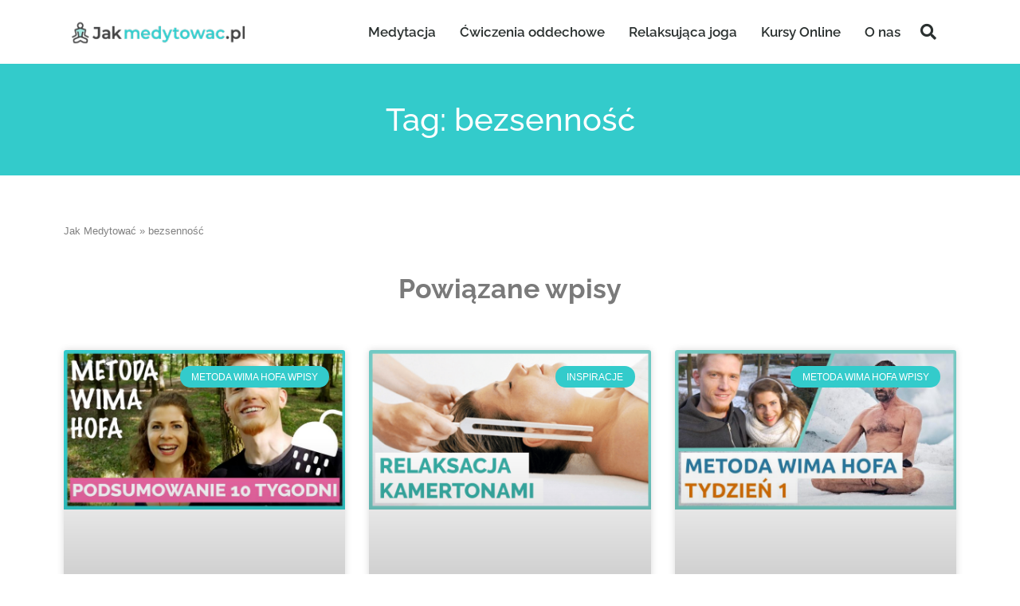

--- FILE ---
content_type: text/html; charset=UTF-8
request_url: https://jakmedytowac.pl/tag/bezsennosc/
body_size: 19220
content:
<!doctype html>
<html lang="pl-PL" prefix="og: https://ogp.me/ns#">
<head><script>(function(w,i,g){w[g]=w[g]||[];if(typeof w[g].push=='function')w[g].push(i)})
(window,'GTM-W2P2GFLG','google_tags_first_party');</script><script>(function(w,d,s,l){w[l]=w[l]||[];(function(){w[l].push(arguments);})('set', 'developer_id.dYzg1YT', true);
		w[l].push({'gtm.start':new Date().getTime(),event:'gtm.js'});var f=d.getElementsByTagName(s)[0],
		j=d.createElement(s);j.async=true;j.src='/securemetric/';
		f.parentNode.insertBefore(j,f);
		})(window,document,'script','dataLayer');</script>
	<meta charset="UTF-8">
	<meta name="viewport" content="width=device-width, initial-scale=1">
	<link rel="profile" href="https://gmpg.org/xfn/11">
		<style>img:is([sizes="auto" i], [sizes^="auto," i]) { contain-intrinsic-size: 3000px 1500px }</style>
	
<!-- Optymalizacja wyszukiwarek według Rank Math - https://rankmath.com/ -->
<title>bezsenność - Jak Medytować</title>
<meta name="description" content="Jak medytować - jak zacząć medytować i odnaleźć wewnętrzny spokój - - -"/>
<meta name="robots" content="index, follow, max-snippet:-1, max-video-preview:-1, max-image-preview:large"/>
<link rel="canonical" href="https://jakmedytowac.pl/tag/bezsennosc/" />
<meta property="og:locale" content="pl_PL" />
<meta property="og:type" content="article" />
<meta property="og:title" content="bezsenność - Jak Medytować" />
<meta property="og:description" content="Jak medytować - jak zacząć medytować i odnaleźć wewnętrzny spokój - - -" />
<meta property="og:url" content="https://jakmedytowac.pl/tag/bezsennosc/" />
<meta property="og:site_name" content="Jak medytować - jak zacząć medytować i odnaleźć wewnętrzny spokój" />
<meta property="article:publisher" content="https://www.facebook.com/JakMedytowacPL/" />
<meta property="fb:app_id" content="299861730219847" />
<meta property="og:image" content="https://jakmedytowac.pl/wp-content/uploads/2019/08/sylwek2.jpg" />
<meta property="og:image:secure_url" content="https://jakmedytowac.pl/wp-content/uploads/2019/08/sylwek2.jpg" />
<meta property="og:image:width" content="1000" />
<meta property="og:image:height" content="667" />
<meta property="og:image:alt" content="medytacja mężczyzna - naucz się jak medytować" />
<meta property="og:image:type" content="image/jpeg" />
<meta name="twitter:card" content="summary_large_image" />
<meta name="twitter:title" content="bezsenność - Jak Medytować" />
<meta name="twitter:description" content="Jak medytować - jak zacząć medytować i odnaleźć wewnętrzny spokój - - -" />
<meta name="twitter:site" content="@JakMedytowac" />
<meta name="twitter:image" content="https://jakmedytowac.pl/wp-content/uploads/2019/08/sylwek2.jpg" />
<meta name="twitter:label1" content="Wpisy" />
<meta name="twitter:data1" content="4" />
<script type="application/ld+json" class="rank-math-schema">{"@context":"https://schema.org","@graph":[{"@type":"Organization","@id":"https://jakmedytowac.pl/#organization","name":"Jak Medytowa\u0107 - Wroc\u0142aw","url":"https://jakmedytowac.pl","sameAs":["https://www.facebook.com/JakMedytowacPL/","https://twitter.com/JakMedytowac"],"email":"kontakt@jakmedytowac.pl","logo":{"@type":"ImageObject","@id":"https://jakmedytowac.pl/#logo","url":"https://jakmedytowac.pl/wp-content/uploads/2019/07/jakmedytowac-1.png","contentUrl":"https://jakmedytowac.pl/wp-content/uploads/2019/07/jakmedytowac-1.png","caption":"Jak Medytowa\u0107 - Wroc\u0142aw","inLanguage":"pl-PL","width":"300","height":"43"}},{"@type":"WebSite","@id":"https://jakmedytowac.pl/#website","url":"https://jakmedytowac.pl","name":"Jak Medytowa\u0107 - Wroc\u0142aw","publisher":{"@id":"https://jakmedytowac.pl/#organization"},"inLanguage":"pl-PL"},{"@type":"BreadcrumbList","@id":"https://jakmedytowac.pl/tag/bezsennosc/#breadcrumb","itemListElement":[{"@type":"ListItem","position":"1","item":{"@id":"https://jakmedytowac.pl","name":"Jak Medytowa\u0107"}},{"@type":"ListItem","position":"2","item":{"@id":"https://jakmedytowac.pl/tag/bezsennosc/","name":"bezsenno\u015b\u0107"}}]},{"@type":"CollectionPage","@id":"https://jakmedytowac.pl/tag/bezsennosc/#webpage","url":"https://jakmedytowac.pl/tag/bezsennosc/","name":"bezsenno\u015b\u0107 - Jak Medytowa\u0107","isPartOf":{"@id":"https://jakmedytowac.pl/#website"},"inLanguage":"pl-PL","breadcrumb":{"@id":"https://jakmedytowac.pl/tag/bezsennosc/#breadcrumb"}}]}</script>
<!-- /Wtyczka Rank Math WordPress SEO -->

<link rel="alternate" type="application/rss+xml" title="Jak medytować - jak zacząć medytować i odnaleźć wewnętrzny spokój &raquo; Kanał z wpisami" href="https://jakmedytowac.pl/feed/" />
<link rel="alternate" type="application/rss+xml" title="Jak medytować - jak zacząć medytować i odnaleźć wewnętrzny spokój &raquo; Kanał z wpisami otagowanymi jako bezsenność" href="https://jakmedytowac.pl/tag/bezsennosc/feed/" />
<script>
window._wpemojiSettings = {"baseUrl":"https:\/\/s.w.org\/images\/core\/emoji\/16.0.1\/72x72\/","ext":".png","svgUrl":"https:\/\/s.w.org\/images\/core\/emoji\/16.0.1\/svg\/","svgExt":".svg","source":{"concatemoji":"https:\/\/jakmedytowac.pl\/wp-includes\/js\/wp-emoji-release.min.js?ver=6.8.3"}};
/*! This file is auto-generated */
!function(s,n){var o,i,e;function c(e){try{var t={supportTests:e,timestamp:(new Date).valueOf()};sessionStorage.setItem(o,JSON.stringify(t))}catch(e){}}function p(e,t,n){e.clearRect(0,0,e.canvas.width,e.canvas.height),e.fillText(t,0,0);var t=new Uint32Array(e.getImageData(0,0,e.canvas.width,e.canvas.height).data),a=(e.clearRect(0,0,e.canvas.width,e.canvas.height),e.fillText(n,0,0),new Uint32Array(e.getImageData(0,0,e.canvas.width,e.canvas.height).data));return t.every(function(e,t){return e===a[t]})}function u(e,t){e.clearRect(0,0,e.canvas.width,e.canvas.height),e.fillText(t,0,0);for(var n=e.getImageData(16,16,1,1),a=0;a<n.data.length;a++)if(0!==n.data[a])return!1;return!0}function f(e,t,n,a){switch(t){case"flag":return n(e,"\ud83c\udff3\ufe0f\u200d\u26a7\ufe0f","\ud83c\udff3\ufe0f\u200b\u26a7\ufe0f")?!1:!n(e,"\ud83c\udde8\ud83c\uddf6","\ud83c\udde8\u200b\ud83c\uddf6")&&!n(e,"\ud83c\udff4\udb40\udc67\udb40\udc62\udb40\udc65\udb40\udc6e\udb40\udc67\udb40\udc7f","\ud83c\udff4\u200b\udb40\udc67\u200b\udb40\udc62\u200b\udb40\udc65\u200b\udb40\udc6e\u200b\udb40\udc67\u200b\udb40\udc7f");case"emoji":return!a(e,"\ud83e\udedf")}return!1}function g(e,t,n,a){var r="undefined"!=typeof WorkerGlobalScope&&self instanceof WorkerGlobalScope?new OffscreenCanvas(300,150):s.createElement("canvas"),o=r.getContext("2d",{willReadFrequently:!0}),i=(o.textBaseline="top",o.font="600 32px Arial",{});return e.forEach(function(e){i[e]=t(o,e,n,a)}),i}function t(e){var t=s.createElement("script");t.src=e,t.defer=!0,s.head.appendChild(t)}"undefined"!=typeof Promise&&(o="wpEmojiSettingsSupports",i=["flag","emoji"],n.supports={everything:!0,everythingExceptFlag:!0},e=new Promise(function(e){s.addEventListener("DOMContentLoaded",e,{once:!0})}),new Promise(function(t){var n=function(){try{var e=JSON.parse(sessionStorage.getItem(o));if("object"==typeof e&&"number"==typeof e.timestamp&&(new Date).valueOf()<e.timestamp+604800&&"object"==typeof e.supportTests)return e.supportTests}catch(e){}return null}();if(!n){if("undefined"!=typeof Worker&&"undefined"!=typeof OffscreenCanvas&&"undefined"!=typeof URL&&URL.createObjectURL&&"undefined"!=typeof Blob)try{var e="postMessage("+g.toString()+"("+[JSON.stringify(i),f.toString(),p.toString(),u.toString()].join(",")+"));",a=new Blob([e],{type:"text/javascript"}),r=new Worker(URL.createObjectURL(a),{name:"wpTestEmojiSupports"});return void(r.onmessage=function(e){c(n=e.data),r.terminate(),t(n)})}catch(e){}c(n=g(i,f,p,u))}t(n)}).then(function(e){for(var t in e)n.supports[t]=e[t],n.supports.everything=n.supports.everything&&n.supports[t],"flag"!==t&&(n.supports.everythingExceptFlag=n.supports.everythingExceptFlag&&n.supports[t]);n.supports.everythingExceptFlag=n.supports.everythingExceptFlag&&!n.supports.flag,n.DOMReady=!1,n.readyCallback=function(){n.DOMReady=!0}}).then(function(){return e}).then(function(){var e;n.supports.everything||(n.readyCallback(),(e=n.source||{}).concatemoji?t(e.concatemoji):e.wpemoji&&e.twemoji&&(t(e.twemoji),t(e.wpemoji)))}))}((window,document),window._wpemojiSettings);
</script>
<!-- jakmedytowac.pl is managing ads with Advanced Ads 2.0.16 – https://wpadvancedads.com/ --><script id="jakme-ready">
			window.advanced_ads_ready=function(e,a){a=a||"complete";var d=function(e){return"interactive"===a?"loading"!==e:"complete"===e};d(document.readyState)?e():document.addEventListener("readystatechange",(function(a){d(a.target.readyState)&&e()}),{once:"interactive"===a})},window.advanced_ads_ready_queue=window.advanced_ads_ready_queue||[];		</script>
		<style id='wp-emoji-styles-inline-css'>

	img.wp-smiley, img.emoji {
		display: inline !important;
		border: none !important;
		box-shadow: none !important;
		height: 1em !important;
		width: 1em !important;
		margin: 0 0.07em !important;
		vertical-align: -0.1em !important;
		background: none !important;
		padding: 0 !important;
	}
</style>
<link rel='stylesheet' id='wp-block-library-css' href='https://jakmedytowac.pl/wp-includes/css/dist/block-library/style.min.css?ver=6.8.3' media='all' />
<style id='global-styles-inline-css'>
:root{--wp--preset--aspect-ratio--square: 1;--wp--preset--aspect-ratio--4-3: 4/3;--wp--preset--aspect-ratio--3-4: 3/4;--wp--preset--aspect-ratio--3-2: 3/2;--wp--preset--aspect-ratio--2-3: 2/3;--wp--preset--aspect-ratio--16-9: 16/9;--wp--preset--aspect-ratio--9-16: 9/16;--wp--preset--color--black: #000000;--wp--preset--color--cyan-bluish-gray: #abb8c3;--wp--preset--color--white: #ffffff;--wp--preset--color--pale-pink: #f78da7;--wp--preset--color--vivid-red: #cf2e2e;--wp--preset--color--luminous-vivid-orange: #ff6900;--wp--preset--color--luminous-vivid-amber: #fcb900;--wp--preset--color--light-green-cyan: #7bdcb5;--wp--preset--color--vivid-green-cyan: #00d084;--wp--preset--color--pale-cyan-blue: #8ed1fc;--wp--preset--color--vivid-cyan-blue: #0693e3;--wp--preset--color--vivid-purple: #9b51e0;--wp--preset--gradient--vivid-cyan-blue-to-vivid-purple: linear-gradient(135deg,rgba(6,147,227,1) 0%,rgb(155,81,224) 100%);--wp--preset--gradient--light-green-cyan-to-vivid-green-cyan: linear-gradient(135deg,rgb(122,220,180) 0%,rgb(0,208,130) 100%);--wp--preset--gradient--luminous-vivid-amber-to-luminous-vivid-orange: linear-gradient(135deg,rgba(252,185,0,1) 0%,rgba(255,105,0,1) 100%);--wp--preset--gradient--luminous-vivid-orange-to-vivid-red: linear-gradient(135deg,rgba(255,105,0,1) 0%,rgb(207,46,46) 100%);--wp--preset--gradient--very-light-gray-to-cyan-bluish-gray: linear-gradient(135deg,rgb(238,238,238) 0%,rgb(169,184,195) 100%);--wp--preset--gradient--cool-to-warm-spectrum: linear-gradient(135deg,rgb(74,234,220) 0%,rgb(151,120,209) 20%,rgb(207,42,186) 40%,rgb(238,44,130) 60%,rgb(251,105,98) 80%,rgb(254,248,76) 100%);--wp--preset--gradient--blush-light-purple: linear-gradient(135deg,rgb(255,206,236) 0%,rgb(152,150,240) 100%);--wp--preset--gradient--blush-bordeaux: linear-gradient(135deg,rgb(254,205,165) 0%,rgb(254,45,45) 50%,rgb(107,0,62) 100%);--wp--preset--gradient--luminous-dusk: linear-gradient(135deg,rgb(255,203,112) 0%,rgb(199,81,192) 50%,rgb(65,88,208) 100%);--wp--preset--gradient--pale-ocean: linear-gradient(135deg,rgb(255,245,203) 0%,rgb(182,227,212) 50%,rgb(51,167,181) 100%);--wp--preset--gradient--electric-grass: linear-gradient(135deg,rgb(202,248,128) 0%,rgb(113,206,126) 100%);--wp--preset--gradient--midnight: linear-gradient(135deg,rgb(2,3,129) 0%,rgb(40,116,252) 100%);--wp--preset--font-size--small: 13px;--wp--preset--font-size--medium: 20px;--wp--preset--font-size--large: 36px;--wp--preset--font-size--x-large: 42px;--wp--preset--spacing--20: 0.44rem;--wp--preset--spacing--30: 0.67rem;--wp--preset--spacing--40: 1rem;--wp--preset--spacing--50: 1.5rem;--wp--preset--spacing--60: 2.25rem;--wp--preset--spacing--70: 3.38rem;--wp--preset--spacing--80: 5.06rem;--wp--preset--shadow--natural: 6px 6px 9px rgba(0, 0, 0, 0.2);--wp--preset--shadow--deep: 12px 12px 50px rgba(0, 0, 0, 0.4);--wp--preset--shadow--sharp: 6px 6px 0px rgba(0, 0, 0, 0.2);--wp--preset--shadow--outlined: 6px 6px 0px -3px rgba(255, 255, 255, 1), 6px 6px rgba(0, 0, 0, 1);--wp--preset--shadow--crisp: 6px 6px 0px rgba(0, 0, 0, 1);}:root { --wp--style--global--content-size: 800px;--wp--style--global--wide-size: 1200px; }:where(body) { margin: 0; }.wp-site-blocks > .alignleft { float: left; margin-right: 2em; }.wp-site-blocks > .alignright { float: right; margin-left: 2em; }.wp-site-blocks > .aligncenter { justify-content: center; margin-left: auto; margin-right: auto; }:where(.wp-site-blocks) > * { margin-block-start: 24px; margin-block-end: 0; }:where(.wp-site-blocks) > :first-child { margin-block-start: 0; }:where(.wp-site-blocks) > :last-child { margin-block-end: 0; }:root { --wp--style--block-gap: 24px; }:root :where(.is-layout-flow) > :first-child{margin-block-start: 0;}:root :where(.is-layout-flow) > :last-child{margin-block-end: 0;}:root :where(.is-layout-flow) > *{margin-block-start: 24px;margin-block-end: 0;}:root :where(.is-layout-constrained) > :first-child{margin-block-start: 0;}:root :where(.is-layout-constrained) > :last-child{margin-block-end: 0;}:root :where(.is-layout-constrained) > *{margin-block-start: 24px;margin-block-end: 0;}:root :where(.is-layout-flex){gap: 24px;}:root :where(.is-layout-grid){gap: 24px;}.is-layout-flow > .alignleft{float: left;margin-inline-start: 0;margin-inline-end: 2em;}.is-layout-flow > .alignright{float: right;margin-inline-start: 2em;margin-inline-end: 0;}.is-layout-flow > .aligncenter{margin-left: auto !important;margin-right: auto !important;}.is-layout-constrained > .alignleft{float: left;margin-inline-start: 0;margin-inline-end: 2em;}.is-layout-constrained > .alignright{float: right;margin-inline-start: 2em;margin-inline-end: 0;}.is-layout-constrained > .aligncenter{margin-left: auto !important;margin-right: auto !important;}.is-layout-constrained > :where(:not(.alignleft):not(.alignright):not(.alignfull)){max-width: var(--wp--style--global--content-size);margin-left: auto !important;margin-right: auto !important;}.is-layout-constrained > .alignwide{max-width: var(--wp--style--global--wide-size);}body .is-layout-flex{display: flex;}.is-layout-flex{flex-wrap: wrap;align-items: center;}.is-layout-flex > :is(*, div){margin: 0;}body .is-layout-grid{display: grid;}.is-layout-grid > :is(*, div){margin: 0;}body{padding-top: 0px;padding-right: 0px;padding-bottom: 0px;padding-left: 0px;}a:where(:not(.wp-element-button)){text-decoration: underline;}:root :where(.wp-element-button, .wp-block-button__link){background-color: #32373c;border-width: 0;color: #fff;font-family: inherit;font-size: inherit;line-height: inherit;padding: calc(0.667em + 2px) calc(1.333em + 2px);text-decoration: none;}.has-black-color{color: var(--wp--preset--color--black) !important;}.has-cyan-bluish-gray-color{color: var(--wp--preset--color--cyan-bluish-gray) !important;}.has-white-color{color: var(--wp--preset--color--white) !important;}.has-pale-pink-color{color: var(--wp--preset--color--pale-pink) !important;}.has-vivid-red-color{color: var(--wp--preset--color--vivid-red) !important;}.has-luminous-vivid-orange-color{color: var(--wp--preset--color--luminous-vivid-orange) !important;}.has-luminous-vivid-amber-color{color: var(--wp--preset--color--luminous-vivid-amber) !important;}.has-light-green-cyan-color{color: var(--wp--preset--color--light-green-cyan) !important;}.has-vivid-green-cyan-color{color: var(--wp--preset--color--vivid-green-cyan) !important;}.has-pale-cyan-blue-color{color: var(--wp--preset--color--pale-cyan-blue) !important;}.has-vivid-cyan-blue-color{color: var(--wp--preset--color--vivid-cyan-blue) !important;}.has-vivid-purple-color{color: var(--wp--preset--color--vivid-purple) !important;}.has-black-background-color{background-color: var(--wp--preset--color--black) !important;}.has-cyan-bluish-gray-background-color{background-color: var(--wp--preset--color--cyan-bluish-gray) !important;}.has-white-background-color{background-color: var(--wp--preset--color--white) !important;}.has-pale-pink-background-color{background-color: var(--wp--preset--color--pale-pink) !important;}.has-vivid-red-background-color{background-color: var(--wp--preset--color--vivid-red) !important;}.has-luminous-vivid-orange-background-color{background-color: var(--wp--preset--color--luminous-vivid-orange) !important;}.has-luminous-vivid-amber-background-color{background-color: var(--wp--preset--color--luminous-vivid-amber) !important;}.has-light-green-cyan-background-color{background-color: var(--wp--preset--color--light-green-cyan) !important;}.has-vivid-green-cyan-background-color{background-color: var(--wp--preset--color--vivid-green-cyan) !important;}.has-pale-cyan-blue-background-color{background-color: var(--wp--preset--color--pale-cyan-blue) !important;}.has-vivid-cyan-blue-background-color{background-color: var(--wp--preset--color--vivid-cyan-blue) !important;}.has-vivid-purple-background-color{background-color: var(--wp--preset--color--vivid-purple) !important;}.has-black-border-color{border-color: var(--wp--preset--color--black) !important;}.has-cyan-bluish-gray-border-color{border-color: var(--wp--preset--color--cyan-bluish-gray) !important;}.has-white-border-color{border-color: var(--wp--preset--color--white) !important;}.has-pale-pink-border-color{border-color: var(--wp--preset--color--pale-pink) !important;}.has-vivid-red-border-color{border-color: var(--wp--preset--color--vivid-red) !important;}.has-luminous-vivid-orange-border-color{border-color: var(--wp--preset--color--luminous-vivid-orange) !important;}.has-luminous-vivid-amber-border-color{border-color: var(--wp--preset--color--luminous-vivid-amber) !important;}.has-light-green-cyan-border-color{border-color: var(--wp--preset--color--light-green-cyan) !important;}.has-vivid-green-cyan-border-color{border-color: var(--wp--preset--color--vivid-green-cyan) !important;}.has-pale-cyan-blue-border-color{border-color: var(--wp--preset--color--pale-cyan-blue) !important;}.has-vivid-cyan-blue-border-color{border-color: var(--wp--preset--color--vivid-cyan-blue) !important;}.has-vivid-purple-border-color{border-color: var(--wp--preset--color--vivid-purple) !important;}.has-vivid-cyan-blue-to-vivid-purple-gradient-background{background: var(--wp--preset--gradient--vivid-cyan-blue-to-vivid-purple) !important;}.has-light-green-cyan-to-vivid-green-cyan-gradient-background{background: var(--wp--preset--gradient--light-green-cyan-to-vivid-green-cyan) !important;}.has-luminous-vivid-amber-to-luminous-vivid-orange-gradient-background{background: var(--wp--preset--gradient--luminous-vivid-amber-to-luminous-vivid-orange) !important;}.has-luminous-vivid-orange-to-vivid-red-gradient-background{background: var(--wp--preset--gradient--luminous-vivid-orange-to-vivid-red) !important;}.has-very-light-gray-to-cyan-bluish-gray-gradient-background{background: var(--wp--preset--gradient--very-light-gray-to-cyan-bluish-gray) !important;}.has-cool-to-warm-spectrum-gradient-background{background: var(--wp--preset--gradient--cool-to-warm-spectrum) !important;}.has-blush-light-purple-gradient-background{background: var(--wp--preset--gradient--blush-light-purple) !important;}.has-blush-bordeaux-gradient-background{background: var(--wp--preset--gradient--blush-bordeaux) !important;}.has-luminous-dusk-gradient-background{background: var(--wp--preset--gradient--luminous-dusk) !important;}.has-pale-ocean-gradient-background{background: var(--wp--preset--gradient--pale-ocean) !important;}.has-electric-grass-gradient-background{background: var(--wp--preset--gradient--electric-grass) !important;}.has-midnight-gradient-background{background: var(--wp--preset--gradient--midnight) !important;}.has-small-font-size{font-size: var(--wp--preset--font-size--small) !important;}.has-medium-font-size{font-size: var(--wp--preset--font-size--medium) !important;}.has-large-font-size{font-size: var(--wp--preset--font-size--large) !important;}.has-x-large-font-size{font-size: var(--wp--preset--font-size--x-large) !important;}
:root :where(.wp-block-pullquote){font-size: 1.5em;line-height: 1.6;}
</style>
<link rel='stylesheet' id='eeb-css-frontend-css' href='https://jakmedytowac.pl/wp-content/plugins/email-encoder-bundle/core/includes/assets/css/style.css?ver=251031-203315' media='all' />
<link rel='stylesheet' id='dashicons-css' href='https://jakmedytowac.pl/wp-includes/css/dashicons.min.css?ver=6.8.3' media='all' />
<link rel='stylesheet' id='simple-banner-style-css' href='https://jakmedytowac.pl/wp-content/plugins/simple-banner/simple-banner.css?ver=3.1.2' media='all' />
<link rel='stylesheet' id='eae-css-css' href='https://jakmedytowac.pl/wp-content/plugins/addon-elements-for-elementor-page-builder/assets/css/eae.min.css?ver=1.14.4' media='all' />
<link rel='stylesheet' id='eae-peel-css-css' href='https://jakmedytowac.pl/wp-content/plugins/addon-elements-for-elementor-page-builder/assets/lib/peel/peel.css?ver=1.14.4' media='all' />
<link rel='stylesheet' id='hello-elementor-css' href='https://jakmedytowac.pl/wp-content/themes/hello-elementor/assets/css/reset.css?ver=3.4.4' media='all' />
<link rel='stylesheet' id='hello-elementor-theme-style-css' href='https://jakmedytowac.pl/wp-content/themes/hello-elementor/assets/css/theme.css?ver=3.4.4' media='all' />
<link rel='stylesheet' id='hello-elementor-header-footer-css' href='https://jakmedytowac.pl/wp-content/themes/hello-elementor/assets/css/header-footer.css?ver=3.4.4' media='all' />
<link rel='stylesheet' id='elementor-frontend-css' href='https://jakmedytowac.pl/wp-content/plugins/elementor/assets/css/frontend.min.css?ver=3.33.4' media='all' />
<link rel='stylesheet' id='widget-image-css' href='https://jakmedytowac.pl/wp-content/plugins/elementor/assets/css/widget-image.min.css?ver=3.33.4' media='all' />
<link rel='stylesheet' id='widget-nav-menu-css' href='https://jakmedytowac.pl/wp-content/plugins/elementor-pro/assets/css/widget-nav-menu.min.css?ver=3.29.2' media='all' />
<link rel='stylesheet' id='widget-search-form-css' href='https://jakmedytowac.pl/wp-content/plugins/elementor-pro/assets/css/widget-search-form.min.css?ver=3.29.2' media='all' />
<link rel='stylesheet' id='elementor-icons-shared-0-css' href='https://jakmedytowac.pl/wp-content/plugins/elementor/assets/lib/font-awesome/css/fontawesome.min.css?ver=5.15.3' media='all' />
<link rel='stylesheet' id='elementor-icons-fa-solid-css' href='https://jakmedytowac.pl/wp-content/plugins/elementor/assets/lib/font-awesome/css/solid.min.css?ver=5.15.3' media='all' />
<link rel='stylesheet' id='widget-heading-css' href='https://jakmedytowac.pl/wp-content/plugins/elementor/assets/css/widget-heading.min.css?ver=3.33.4' media='all' />
<link rel='stylesheet' id='widget-form-css' href='https://jakmedytowac.pl/wp-content/plugins/elementor-pro/assets/css/widget-form.min.css?ver=3.29.2' media='all' />
<link rel='stylesheet' id='widget-social-icons-css' href='https://jakmedytowac.pl/wp-content/plugins/elementor/assets/css/widget-social-icons.min.css?ver=3.33.4' media='all' />
<link rel='stylesheet' id='e-apple-webkit-css' href='https://jakmedytowac.pl/wp-content/plugins/elementor/assets/css/conditionals/apple-webkit.min.css?ver=3.33.4' media='all' />
<link rel='stylesheet' id='widget-posts-css' href='https://jakmedytowac.pl/wp-content/plugins/elementor-pro/assets/css/widget-posts.min.css?ver=3.29.2' media='all' />
<link rel='stylesheet' id='e-popup-css' href='https://jakmedytowac.pl/wp-content/plugins/elementor-pro/assets/css/conditionals/popup.min.css?ver=3.29.2' media='all' />
<link rel='stylesheet' id='elementor-icons-css' href='https://jakmedytowac.pl/wp-content/plugins/elementor/assets/lib/eicons/css/elementor-icons.min.css?ver=5.44.0' media='all' />
<link rel='stylesheet' id='elementor-post-5230-css' href='https://jakmedytowac.pl/wp-content/uploads/elementor/css/post-5230.css?ver=1767116942' media='all' />
<link rel='stylesheet' id='font-awesome-5-all-css' href='https://jakmedytowac.pl/wp-content/plugins/elementor/assets/lib/font-awesome/css/all.min.css?ver=1.0' media='all' />
<link rel='stylesheet' id='font-awesome-4-shim-css' href='https://jakmedytowac.pl/wp-content/plugins/elementor/assets/lib/font-awesome/css/v4-shims.min.css?ver=1.0' media='all' />
<link rel='stylesheet' id='elementor-post-2508-css' href='https://jakmedytowac.pl/wp-content/uploads/elementor/css/post-2508.css?ver=1767116943' media='all' />
<link rel='stylesheet' id='elementor-post-2531-css' href='https://jakmedytowac.pl/wp-content/uploads/elementor/css/post-2531.css?ver=1767116943' media='all' />
<link rel='stylesheet' id='elementor-post-2588-css' href='https://jakmedytowac.pl/wp-content/uploads/elementor/css/post-2588.css?ver=1767117584' media='all' />
<link rel='stylesheet' id='elementor-post-2773-css' href='https://jakmedytowac.pl/wp-content/uploads/elementor/css/post-2773.css?ver=1767116943' media='all' />
<link rel='stylesheet' id='elementor-gf-local-roboto-css' href='https://jakmedytowac.pl/wp-content/uploads/elementor/google-fonts/css/roboto.css?ver=1742266041' media='all' />
<link rel='stylesheet' id='elementor-gf-local-robotoslab-css' href='https://jakmedytowac.pl/wp-content/uploads/elementor/google-fonts/css/robotoslab.css?ver=1742266055' media='all' />
<link rel='stylesheet' id='elementor-gf-local-raleway-css' href='https://jakmedytowac.pl/wp-content/uploads/elementor/google-fonts/css/raleway.css?ver=1742266076' media='all' />
<link rel='stylesheet' id='elementor-icons-fa-regular-css' href='https://jakmedytowac.pl/wp-content/plugins/elementor/assets/lib/font-awesome/css/regular.min.css?ver=5.15.3' media='all' />
<link rel='stylesheet' id='elementor-icons-fa-brands-css' href='https://jakmedytowac.pl/wp-content/plugins/elementor/assets/lib/font-awesome/css/brands.min.css?ver=5.15.3' media='all' />
<script src="https://jakmedytowac.pl/wp-includes/js/jquery/jquery.min.js?ver=3.7.1" id="jquery-core-js"></script>
<script src="https://jakmedytowac.pl/wp-includes/js/jquery/jquery-migrate.min.js?ver=3.4.1" id="jquery-migrate-js"></script>
<script src="https://jakmedytowac.pl/wp-content/plugins/email-encoder-bundle/core/includes/assets/js/custom.js?ver=251031-203315" id="eeb-js-frontend-js"></script>
<script id="simple-banner-script-js-before">
const simpleBannerScriptParams = {"pro_version_enabled":"","debug_mode":"","id":2270,"version":"3.1.2","banner_params":[{"hide_simple_banner":"yes","simple_banner_prepend_element":"","simple_banner_position":"","header_margin":"","header_padding":"10px","wp_body_open_enabled":"","wp_body_open":true,"simple_banner_z_index":"","simple_banner_text":"<div>Promocja na Black Friday na <a href=\"https:\/\/jakmedytowac.pl\/produkty\/kurs-wdziecznosci\/step\/opis-kursu-wdziecznosc\/\"><u><span>kurs wdzi\u0119czno\u015bci<\/span><\/u><\/a> z medytacjami prowadzonymi tylko do niedzieli <span style=\"color:#d64343;font-weight:bold;font-size:larger\">-40%<\/span> U\u017cyj kodu: <a href=\"https:\/\/jakmedytowac.pl\/produkty\/kurs-wdziecznosci\/step\/opis-kursu-wdziecznosc\/\"><u><span style=\"font-size:large\">WDZIECZNOSC40<\/span><\/u><\/a><\/div>","disabled_on_current_page":false,"disabled_pages_array":[],"is_current_page_a_post":true,"disabled_on_posts":"","simple_banner_disabled_page_paths":"","simple_banner_font_size":"15px","simple_banner_color":"#f0d138","simple_banner_text_color":"#000000","simple_banner_link_color":"#000000","simple_banner_close_color":"#000000","simple_banner_custom_css":"letter-spacing:0.4px;\r\nline-height: 23px","simple_banner_scrolling_custom_css":"","simple_banner_text_custom_css":"font-family: Arial, Helvetica, sans-serif;\r\n!important;","simple_banner_button_css":"","site_custom_css":"","keep_site_custom_css":"","site_custom_js":"","keep_site_custom_js":"","close_button_enabled":"on","close_button_expiration":"","close_button_cookie_set":false,"current_date":{"date":"2026-01-21 01:56:16.851780","timezone_type":3,"timezone":"UTC"},"start_date":{"date":"2026-01-21 01:56:16.851784","timezone_type":3,"timezone":"UTC"},"end_date":{"date":"2026-01-21 01:56:16.851787","timezone_type":3,"timezone":"UTC"},"simple_banner_start_after_date":"","simple_banner_remove_after_date":"","simple_banner_insert_inside_element":""}]}
</script>
<script src="https://jakmedytowac.pl/wp-content/plugins/simple-banner/simple-banner.js?ver=3.1.2" id="simple-banner-script-js"></script>
<script src="https://jakmedytowac.pl/wp-content/plugins/addon-elements-for-elementor-page-builder/assets/js/iconHelper.js?ver=1.0" id="eae-iconHelper-js"></script>
<link rel="https://api.w.org/" href="https://jakmedytowac.pl/wp-json/" /><link rel="alternate" title="JSON" type="application/json" href="https://jakmedytowac.pl/wp-json/wp/v2/tags/220" /><link rel="EditURI" type="application/rsd+xml" title="RSD" href="https://jakmedytowac.pl/xmlrpc.php?rsd" />
<meta name="generator" content="WordPress 6.8.3" />
<style type='text/css'> .ae_data .elementor-editor-element-setting {
            display:none !important;
            }
            </style><!-- start Simple Custom CSS and JS -->
<style>
/* Add your CSS code here.

For example:
.example {
    color: red;
}

For brushing up on your CSS knowledge, check out http://www.w3schools.com/css/css_syntax.asp

End of comment */ 

#cookie-law-info-bar {
  padding: 35px !important;
}

#cookie-law-info-bar .cli-bar-message {
  font-size: 12pt;
  line-height: 24px;
}

#cookie_action_close_header {
  font-size: 18px;
  padding: 12px;
  background-color: black;
}</style>
<!-- end Simple Custom CSS and JS -->
<style id="simple-banner-hide" type="text/css">.simple-banner{display:none;}</style><style id="simple-banner-font-size" type="text/css">.simple-banner .simple-banner-text{font-size:15px;}</style><style id="simple-banner-background-color" type="text/css">.simple-banner{background:#f0d138;}</style><style id="simple-banner-text-color" type="text/css">.simple-banner .simple-banner-text{color:#000000;}</style><style id="simple-banner-link-color" type="text/css">.simple-banner .simple-banner-text a{color:#000000;}</style><style id="simple-banner-z-index" type="text/css">.simple-banner{z-index: 99999;}</style><style id="simple-banner-close-color" type="text/css">.simple-banner .simple-banner-button{color:#000000;}</style><style id="simple-banner-custom-css" type="text/css">.simple-banner{letter-spacing:0.4px;
line-height: 23px}</style><style id="simple-banner-text-custom-css" type="text/css">.simple-banner .simple-banner-text{font-family: Arial, Helvetica, sans-serif;
!important;}</style><style id="simple-banner-site-custom-css-dummy" type="text/css"></style><script id="simple-banner-site-custom-js-dummy" type="text/javascript"></script><style type="text/css" id="simple-css-output">.elementor-widget-wp-widget-ezw_tco .ez-toc-widget-container li.active { background-color: none !important;}.elementor-widget-wp-widget-ezw_tco .ez-toc-widget-container a.active { font-weight: normal !important;}#ez-toc-container{ display: none;}</style><meta name="generator" content="Elementor 3.33.4; features: additional_custom_breakpoints; settings: css_print_method-external, google_font-enabled, font_display-auto">
<meta property="fb:app_id" content="299861730219847" />			<style>
				.e-con.e-parent:nth-of-type(n+4):not(.e-lazyloaded):not(.e-no-lazyload),
				.e-con.e-parent:nth-of-type(n+4):not(.e-lazyloaded):not(.e-no-lazyload) * {
					background-image: none !important;
				}
				@media screen and (max-height: 1024px) {
					.e-con.e-parent:nth-of-type(n+3):not(.e-lazyloaded):not(.e-no-lazyload),
					.e-con.e-parent:nth-of-type(n+3):not(.e-lazyloaded):not(.e-no-lazyload) * {
						background-image: none !important;
					}
				}
				@media screen and (max-height: 640px) {
					.e-con.e-parent:nth-of-type(n+2):not(.e-lazyloaded):not(.e-no-lazyload),
					.e-con.e-parent:nth-of-type(n+2):not(.e-lazyloaded):not(.e-no-lazyload) * {
						background-image: none !important;
					}
				}
			</style>
			<link rel="icon" href="https://jakmedytowac.pl/wp-content/uploads/2019/07/cropped-faviconka-3-32x32.png" sizes="32x32" />
<link rel="icon" href="https://jakmedytowac.pl/wp-content/uploads/2019/07/cropped-faviconka-3-192x192.png" sizes="192x192" />
<link rel="apple-touch-icon" href="https://jakmedytowac.pl/wp-content/uploads/2019/07/cropped-faviconka-3-180x180.png" />
<meta name="msapplication-TileImage" content="https://jakmedytowac.pl/wp-content/uploads/2019/07/cropped-faviconka-3-270x270.png" />
		<style id="wp-custom-css">
			/**
  #main .page-header h1 {
	display: none;
}
*/		</style>
		<script data-cfasync="false" nonce="dedcafd4-4981-4117-ba99-74d3bde3ec03">try{(function(w,d){!function(j,k,l,m){if(j.zaraz)console.error("zaraz is loaded twice");else{j[l]=j[l]||{};j[l].executed=[];j.zaraz={deferred:[],listeners:[]};j.zaraz._v="5874";j.zaraz._n="dedcafd4-4981-4117-ba99-74d3bde3ec03";j.zaraz.q=[];j.zaraz._f=function(n){return async function(){var o=Array.prototype.slice.call(arguments);j.zaraz.q.push({m:n,a:o})}};for(const p of["track","set","ecommerce","debug"])j.zaraz[p]=j.zaraz._f(p);j.zaraz.init=()=>{var q=k.getElementsByTagName(m)[0],r=k.createElement(m),s=k.getElementsByTagName("title")[0];s&&(j[l].t=k.getElementsByTagName("title")[0].text);j[l].x=Math.random();j[l].w=j.screen.width;j[l].h=j.screen.height;j[l].j=j.innerHeight;j[l].e=j.innerWidth;j[l].l=j.location.href;j[l].r=k.referrer;j[l].k=j.screen.colorDepth;j[l].n=k.characterSet;j[l].o=(new Date).getTimezoneOffset();if(j.dataLayer)for(const t of Object.entries(Object.entries(dataLayer).reduce((u,v)=>({...u[1],...v[1]}),{})))zaraz.set(t[0],t[1],{scope:"page"});j[l].q=[];for(;j.zaraz.q.length;){const w=j.zaraz.q.shift();j[l].q.push(w)}r.defer=!0;for(const x of[localStorage,sessionStorage])Object.keys(x||{}).filter(z=>z.startsWith("_zaraz_")).forEach(y=>{try{j[l]["z_"+y.slice(7)]=JSON.parse(x.getItem(y))}catch{j[l]["z_"+y.slice(7)]=x.getItem(y)}});r.referrerPolicy="origin";r.src="/cdn-cgi/zaraz/s.js?z="+btoa(encodeURIComponent(JSON.stringify(j[l])));q.parentNode.insertBefore(r,q)};["complete","interactive"].includes(k.readyState)?zaraz.init():j.addEventListener("DOMContentLoaded",zaraz.init)}}(w,d,"zarazData","script");window.zaraz._p=async d$=>new Promise(ea=>{if(d$){d$.e&&d$.e.forEach(eb=>{try{const ec=d.querySelector("script[nonce]"),ed=ec?.nonce||ec?.getAttribute("nonce"),ee=d.createElement("script");ed&&(ee.nonce=ed);ee.innerHTML=eb;ee.onload=()=>{d.head.removeChild(ee)};d.head.appendChild(ee)}catch(ef){console.error(`Error executing script: ${eb}\n`,ef)}});Promise.allSettled((d$.f||[]).map(eg=>fetch(eg[0],eg[1])))}ea()});zaraz._p({"e":["(function(w,d){})(window,document)"]});})(window,document)}catch(e){throw fetch("/cdn-cgi/zaraz/t"),e;};</script></head>
<body class="archive tag tag-bezsennosc tag-220 wp-custom-logo wp-embed-responsive wp-theme-hello-elementor hello-elementor-default elementor-page-2588 elementor-default elementor-template-full-width elementor-kit-5230 aa-prefix-jakme-">


<a class="skip-link screen-reader-text" href="#content">Przejdź do treści</a>

		<div data-elementor-type="header" data-elementor-id="2508" class="elementor elementor-2508 elementor-location-header" data-elementor-post-type="elementor_library">
					<header class="elementor-section elementor-top-section elementor-element elementor-element-778a1ed2 elementor-section-content-middle elementor-section-height-min-height elementor-section-boxed elementor-section-height-default elementor-section-items-middle" data-id="778a1ed2" data-element_type="section" data-settings="{&quot;background_background&quot;:&quot;classic&quot;}">
						<div class="elementor-container elementor-column-gap-no">
					<div class="elementor-column elementor-col-25 elementor-top-column elementor-element elementor-element-7c7ec0e2" data-id="7c7ec0e2" data-element_type="column">
			<div class="elementor-widget-wrap elementor-element-populated">
						<div class="elementor-element elementor-element-306d5c45 elementor-widget elementor-widget-theme-site-logo elementor-widget-image" data-id="306d5c45" data-element_type="widget" data-widget_type="theme-site-logo.default">
				<div class="elementor-widget-container">
											<a href="https://jakmedytowac.pl" data-wpel-link="internal">
			<img width="250" height="36" src="https://jakmedytowac.pl/wp-content/uploads/2019/08/logo-jakmedytowac.png" class="attachment-full size-full wp-image-3272" alt="jak medytować medytacja" />				</a>
											</div>
				</div>
					</div>
		</div>
				<div class="elementor-column elementor-col-50 elementor-top-column elementor-element elementor-element-7857c183" data-id="7857c183" data-element_type="column">
			<div class="elementor-widget-wrap elementor-element-populated">
						<div class="elementor-element elementor-element-5f29bf99 elementor-nav-menu__align-end elementor-nav-menu--stretch elementor-nav-menu--dropdown-tablet elementor-nav-menu__text-align-aside elementor-nav-menu--toggle elementor-nav-menu--burger elementor-widget elementor-widget-nav-menu" data-id="5f29bf99" data-element_type="widget" data-settings="{&quot;full_width&quot;:&quot;stretch&quot;,&quot;layout&quot;:&quot;horizontal&quot;,&quot;submenu_icon&quot;:{&quot;value&quot;:&quot;&lt;i class=\&quot;fas fa-caret-down\&quot;&gt;&lt;\/i&gt;&quot;,&quot;library&quot;:&quot;fa-solid&quot;},&quot;toggle&quot;:&quot;burger&quot;}" data-widget_type="nav-menu.default">
				<div class="elementor-widget-container">
								<nav aria-label="Menu" class="elementor-nav-menu--main elementor-nav-menu__container elementor-nav-menu--layout-horizontal e--pointer-underline e--animation-fade">
				<ul id="menu-1-5f29bf99" class="elementor-nav-menu"><li class="menu-item menu-item-type-post_type menu-item-object-page menu-item-has-children menu-item-4815"><a href="https://jakmedytowac.pl/medytacja-przewodnik/" class="elementor-item" data-wpel-link="internal">Medytacja</a>
<ul class="sub-menu elementor-nav-menu--dropdown">
	<li class="menu-item menu-item-type-post_type menu-item-object-page menu-item-5358"><a href="https://jakmedytowac.pl/jak-medytowac-co-to-jest-medytacja/" class="elementor-sub-item" data-wpel-link="internal">Jak medytować</a></li>
	<li class="menu-item menu-item-type-post_type menu-item-object-page menu-item-493"><a href="https://jakmedytowac.pl/medytacja-prowadzona-medytacje-youtube/" class="elementor-sub-item" data-wpel-link="internal">Medytacje prowadzone</a></li>
	<li class="menu-item menu-item-type-post_type menu-item-object-page menu-item-5360"><a href="https://jakmedytowac.pl/techniki-i-rodzaje-medytacji-jak-zaczac-medytowac/" class="elementor-sub-item" data-wpel-link="internal">Techniki medytacji</a></li>
	<li class="menu-item menu-item-type-post_type menu-item-object-page menu-item-5361"><a href="https://jakmedytowac.pl/korzysci-z-medytacji/" class="elementor-sub-item" data-wpel-link="internal">Korzyści z medytacji</a></li>
</ul>
</li>
<li class="menu-item menu-item-type-post_type menu-item-object-page menu-item-has-children menu-item-5320"><a href="https://jakmedytowac.pl/cwiczenia-oddechowe-techniki-oddechowe-na-stres/" class="elementor-item" data-wpel-link="internal">Ćwiczenia oddechowe</a>
<ul class="sub-menu elementor-nav-menu--dropdown">
	<li class="menu-item menu-item-type-post_type menu-item-object-page menu-item-5321"><a href="https://jakmedytowac.pl/cwiczenia-oddechowe-techniki-oddechowe-na-stres/" class="elementor-sub-item" data-wpel-link="internal">Przegląd technik oddechowych</a></li>
	<li class="menu-item menu-item-type-post_type menu-item-object-page menu-item-4855"><a href="https://jakmedytowac.pl/metoda-wima-hofa/" class="elementor-sub-item" data-wpel-link="internal">Metoda Wima Hofa</a></li>
</ul>
</li>
<li class="menu-item menu-item-type-post_type menu-item-object-page menu-item-has-children menu-item-8197"><a href="https://jakmedytowac.pl/yin-joga-czym-jest-korzysci/" class="elementor-item" data-wpel-link="internal">Relaksująca joga</a>
<ul class="sub-menu elementor-nav-menu--dropdown">
	<li class="menu-item menu-item-type-post_type menu-item-object-page menu-item-8266"><a href="https://jakmedytowac.pl/yin-joga-czym-jest-korzysci/" class="elementor-sub-item" data-wpel-link="internal">Yin joga</a></li>
	<li class="menu-item menu-item-type-post_type menu-item-object-page menu-item-8265"><a href="https://jakmedytowac.pl/joga-regeneracyjna-czym-jest/" class="elementor-sub-item" data-wpel-link="internal">Joga regeneracyjna</a></li>
</ul>
</li>
<li class="menu-item menu-item-type-custom menu-item-object-custom menu-item-has-children menu-item-7390"><a href="https://produkty.jakmedytowac.pl/" class="elementor-item" data-wpel-link="external" target="_blank" rel="external noopener noreferrer">Kursy Online</a>
<ul class="sub-menu elementor-nav-menu--dropdown">
	<li class="menu-item menu-item-type-custom menu-item-object-custom menu-item-7391"><a href="https://jakmedytowac.pl/produkty/kurs-medytacji-online-fundamenty/step/opis-kursu-medytacji/" class="elementor-sub-item" data-wpel-link="internal">Medytacja dla początkujących</a></li>
	<li class="menu-item menu-item-type-custom menu-item-object-custom menu-item-7392"><a href="https://jakmedytowac.pl/produkty/kurs-wdziecznosci/step/opis-kursu-wdziecznosc/" class="elementor-sub-item" data-wpel-link="internal">Praktyka wdzięczności</a></li>
	<li class="menu-item menu-item-type-custom menu-item-object-custom menu-item-9122"><a href="https://jakmedytowac.pl/produkty/kurs-oddechowy-cwiczenia-oddechowe/step/opis-kursu-oddech/" class="elementor-sub-item" data-wpel-link="internal">Odkryj moc oddechu</a></li>
	<li class="menu-item menu-item-type-custom menu-item-object-custom menu-item-7393"><a href="https://jakmedytowac.pl/produkty/kurs-mniej-stresu-dzieki-medytacji/" class="elementor-sub-item" data-wpel-link="internal">Proste medytacje na stres</a></li>
</ul>
</li>
<li class="menu-item menu-item-type-post_type menu-item-object-page menu-item-1880"><a href="https://jakmedytowac.pl/o-nas/" class="elementor-item" data-wpel-link="internal">O nas</a></li>
</ul>			</nav>
					<div class="elementor-menu-toggle" role="button" tabindex="0" aria-label="Menu Toggle" aria-expanded="false">
			<i aria-hidden="true" role="presentation" class="elementor-menu-toggle__icon--open eicon-menu-bar"></i><i aria-hidden="true" role="presentation" class="elementor-menu-toggle__icon--close eicon-close"></i>		</div>
					<nav class="elementor-nav-menu--dropdown elementor-nav-menu__container" aria-hidden="true">
				<ul id="menu-2-5f29bf99" class="elementor-nav-menu"><li class="menu-item menu-item-type-post_type menu-item-object-page menu-item-has-children menu-item-4815"><a href="https://jakmedytowac.pl/medytacja-przewodnik/" class="elementor-item" tabindex="-1" data-wpel-link="internal">Medytacja</a>
<ul class="sub-menu elementor-nav-menu--dropdown">
	<li class="menu-item menu-item-type-post_type menu-item-object-page menu-item-5358"><a href="https://jakmedytowac.pl/jak-medytowac-co-to-jest-medytacja/" class="elementor-sub-item" tabindex="-1" data-wpel-link="internal">Jak medytować</a></li>
	<li class="menu-item menu-item-type-post_type menu-item-object-page menu-item-493"><a href="https://jakmedytowac.pl/medytacja-prowadzona-medytacje-youtube/" class="elementor-sub-item" tabindex="-1" data-wpel-link="internal">Medytacje prowadzone</a></li>
	<li class="menu-item menu-item-type-post_type menu-item-object-page menu-item-5360"><a href="https://jakmedytowac.pl/techniki-i-rodzaje-medytacji-jak-zaczac-medytowac/" class="elementor-sub-item" tabindex="-1" data-wpel-link="internal">Techniki medytacji</a></li>
	<li class="menu-item menu-item-type-post_type menu-item-object-page menu-item-5361"><a href="https://jakmedytowac.pl/korzysci-z-medytacji/" class="elementor-sub-item" tabindex="-1" data-wpel-link="internal">Korzyści z medytacji</a></li>
</ul>
</li>
<li class="menu-item menu-item-type-post_type menu-item-object-page menu-item-has-children menu-item-5320"><a href="https://jakmedytowac.pl/cwiczenia-oddechowe-techniki-oddechowe-na-stres/" class="elementor-item" tabindex="-1" data-wpel-link="internal">Ćwiczenia oddechowe</a>
<ul class="sub-menu elementor-nav-menu--dropdown">
	<li class="menu-item menu-item-type-post_type menu-item-object-page menu-item-5321"><a href="https://jakmedytowac.pl/cwiczenia-oddechowe-techniki-oddechowe-na-stres/" class="elementor-sub-item" tabindex="-1" data-wpel-link="internal">Przegląd technik oddechowych</a></li>
	<li class="menu-item menu-item-type-post_type menu-item-object-page menu-item-4855"><a href="https://jakmedytowac.pl/metoda-wima-hofa/" class="elementor-sub-item" tabindex="-1" data-wpel-link="internal">Metoda Wima Hofa</a></li>
</ul>
</li>
<li class="menu-item menu-item-type-post_type menu-item-object-page menu-item-has-children menu-item-8197"><a href="https://jakmedytowac.pl/yin-joga-czym-jest-korzysci/" class="elementor-item" tabindex="-1" data-wpel-link="internal">Relaksująca joga</a>
<ul class="sub-menu elementor-nav-menu--dropdown">
	<li class="menu-item menu-item-type-post_type menu-item-object-page menu-item-8266"><a href="https://jakmedytowac.pl/yin-joga-czym-jest-korzysci/" class="elementor-sub-item" tabindex="-1" data-wpel-link="internal">Yin joga</a></li>
	<li class="menu-item menu-item-type-post_type menu-item-object-page menu-item-8265"><a href="https://jakmedytowac.pl/joga-regeneracyjna-czym-jest/" class="elementor-sub-item" tabindex="-1" data-wpel-link="internal">Joga regeneracyjna</a></li>
</ul>
</li>
<li class="menu-item menu-item-type-custom menu-item-object-custom menu-item-has-children menu-item-7390"><a href="https://produkty.jakmedytowac.pl/" class="elementor-item" tabindex="-1" data-wpel-link="external" target="_blank" rel="external noopener noreferrer">Kursy Online</a>
<ul class="sub-menu elementor-nav-menu--dropdown">
	<li class="menu-item menu-item-type-custom menu-item-object-custom menu-item-7391"><a href="https://jakmedytowac.pl/produkty/kurs-medytacji-online-fundamenty/step/opis-kursu-medytacji/" class="elementor-sub-item" tabindex="-1" data-wpel-link="internal">Medytacja dla początkujących</a></li>
	<li class="menu-item menu-item-type-custom menu-item-object-custom menu-item-7392"><a href="https://jakmedytowac.pl/produkty/kurs-wdziecznosci/step/opis-kursu-wdziecznosc/" class="elementor-sub-item" tabindex="-1" data-wpel-link="internal">Praktyka wdzięczności</a></li>
	<li class="menu-item menu-item-type-custom menu-item-object-custom menu-item-9122"><a href="https://jakmedytowac.pl/produkty/kurs-oddechowy-cwiczenia-oddechowe/step/opis-kursu-oddech/" class="elementor-sub-item" tabindex="-1" data-wpel-link="internal">Odkryj moc oddechu</a></li>
	<li class="menu-item menu-item-type-custom menu-item-object-custom menu-item-7393"><a href="https://jakmedytowac.pl/produkty/kurs-mniej-stresu-dzieki-medytacji/" class="elementor-sub-item" tabindex="-1" data-wpel-link="internal">Proste medytacje na stres</a></li>
</ul>
</li>
<li class="menu-item menu-item-type-post_type menu-item-object-page menu-item-1880"><a href="https://jakmedytowac.pl/o-nas/" class="elementor-item" tabindex="-1" data-wpel-link="internal">O nas</a></li>
</ul>			</nav>
						</div>
				</div>
					</div>
		</div>
				<div class="elementor-column elementor-col-25 elementor-top-column elementor-element elementor-element-69f45cf3 elementor-hidden-mobile" data-id="69f45cf3" data-element_type="column">
			<div class="elementor-widget-wrap elementor-element-populated">
						<div class="elementor-element elementor-element-44736042 elementor-search-form--skin-full_screen elementor-widget elementor-widget-search-form" data-id="44736042" data-element_type="widget" data-settings="{&quot;skin&quot;:&quot;full_screen&quot;}" data-widget_type="search-form.default">
				<div class="elementor-widget-container">
							<search role="search">
			<form class="elementor-search-form" action="https://jakmedytowac.pl" method="get">
												<div class="elementor-search-form__toggle" role="button" tabindex="0" aria-label="Szukaj">
					<i aria-hidden="true" class="fas fa-search"></i>				</div>
								<div class="elementor-search-form__container">
					<label class="elementor-screen-only" for="elementor-search-form-44736042">Szukaj</label>

					
					<input id="elementor-search-form-44736042" placeholder="Szukaj..." class="elementor-search-form__input" type="search" name="s" value="">
					
					
										<div class="dialog-lightbox-close-button dialog-close-button" role="button" tabindex="0" aria-label="Close this search box.">
						<i aria-hidden="true" class="eicon-close"></i>					</div>
									</div>
			</form>
		</search>
						</div>
				</div>
					</div>
		</div>
					</div>
		</header>
				</div>
				<div data-elementor-type="archive" data-elementor-id="2588" class="elementor elementor-2588 elementor-location-archive" data-elementor-post-type="elementor_library">
					<section class="elementor-section elementor-top-section elementor-element elementor-element-50cb1694 elementor-section-stretched elementor-section-full_width elementor-section-content-middle elementor-section-height-default elementor-section-height-default" data-id="50cb1694" data-element_type="section" data-settings="{&quot;stretch_section&quot;:&quot;section-stretched&quot;,&quot;background_background&quot;:&quot;classic&quot;}">
						<div class="elementor-container elementor-column-gap-no">
					<div class="elementor-column elementor-col-100 elementor-top-column elementor-element elementor-element-3478f4b" data-id="3478f4b" data-element_type="column">
			<div class="elementor-widget-wrap elementor-element-populated">
						<div class="elementor-element elementor-element-773261e6 elementor-widget elementor-widget-heading" data-id="773261e6" data-element_type="widget" data-widget_type="heading.default">
				<div class="elementor-widget-container">
					<h1 class="elementor-heading-title elementor-size-default">Tag: bezsenność</h1>				</div>
				</div>
					</div>
		</div>
					</div>
		</section>
				<section class="elementor-section elementor-top-section elementor-element elementor-element-c5e254a elementor-section-boxed elementor-section-height-default elementor-section-height-default" data-id="c5e254a" data-element_type="section">
						<div class="elementor-container elementor-column-gap-default">
					<div class="elementor-column elementor-col-100 elementor-top-column elementor-element elementor-element-f0d2a4d" data-id="f0d2a4d" data-element_type="column">
			<div class="elementor-widget-wrap elementor-element-populated">
						<div class="elementor-element elementor-element-2c4f949 elementor-widget elementor-widget-shortcode" data-id="2c4f949" data-element_type="widget" data-widget_type="shortcode.default">
				<div class="elementor-widget-container">
							<div class="elementor-shortcode"><nav aria-label="breadcrumbs" class="rank-math-breadcrumb"><p><a href="https://jakmedytowac.pl" data-wpel-link="internal">Jak Medytować</a><span class="separator"> &raquo; </span><span class="last">bezsenność</span></p></nav></div>
						</div>
				</div>
				<div class="elementor-element elementor-element-e57e80f elementor-widget elementor-widget-heading" data-id="e57e80f" data-element_type="widget" data-widget_type="heading.default">
				<div class="elementor-widget-container">
					<h2 class="elementor-heading-title elementor-size-default">Powiązane wpisy</h2>				</div>
				</div>
				<div class="elementor-element elementor-element-37ef520c elementor-grid-3 elementor-grid-tablet-2 elementor-grid-mobile-1 elementor-posts--thumbnail-top elementor-card-shadow-yes elementor-posts__hover-gradient elementor-widget elementor-widget-archive-posts" data-id="37ef520c" data-element_type="widget" data-settings="{&quot;archive_cards_columns&quot;:&quot;3&quot;,&quot;archive_cards_columns_tablet&quot;:&quot;2&quot;,&quot;archive_cards_columns_mobile&quot;:&quot;1&quot;,&quot;archive_cards_row_gap&quot;:{&quot;unit&quot;:&quot;px&quot;,&quot;size&quot;:35,&quot;sizes&quot;:[]},&quot;archive_cards_row_gap_tablet&quot;:{&quot;unit&quot;:&quot;px&quot;,&quot;size&quot;:&quot;&quot;,&quot;sizes&quot;:[]},&quot;archive_cards_row_gap_mobile&quot;:{&quot;unit&quot;:&quot;px&quot;,&quot;size&quot;:&quot;&quot;,&quot;sizes&quot;:[]},&quot;pagination_type&quot;:&quot;numbers&quot;}" data-widget_type="archive-posts.archive_cards">
				<div class="elementor-widget-container">
							<div class="elementor-posts-container elementor-posts elementor-posts--skin-cards elementor-grid">
				<article class="elementor-post elementor-grid-item post-2270 post type-post status-publish format-standard has-post-thumbnail hentry category-metoda-wima-hofa-category tag-adrenalina tag-bezsennosc tag-efektywnosc tag-energia tag-iceman tag-jak-sie-zmienic tag-kreatywnosc tag-kurs-wima-hofa tag-metoda-wima-hofa tag-odpornosc-na-zimno tag-podsumowanie tag-polmaraton tag-sesja-oddechowa tag-sila-woli tag-stres tag-szczescie tag-uklad-hormonalny tag-uklad-odpornosciowy tag-wiecej-energii tag-wim-hof tag-wydajnosc tag-zdrowie tag-zimna-kapiel tag-zimna-woda tag-zimny-prysznic">
			<div class="elementor-post__card">
				<a class="elementor-post__thumbnail__link" href="https://jakmedytowac.pl/metoda-wima-hofa-podsumowane-10-tygodni/" tabindex="-1" data-wpel-link="internal"><div class="elementor-post__thumbnail"><img fetchpriority="high" width="750" height="422" src="https://jakmedytowac.pl/wp-content/uploads/2019/04/podsumowanie-750x422.jpg" class="attachment-medium size-medium wp-image-2271" alt="metoda wima hofa podsumowanie" decoding="async" srcset="https://jakmedytowac.pl/wp-content/uploads/2019/04/podsumowanie-750x422.jpg 750w, https://jakmedytowac.pl/wp-content/uploads/2019/04/podsumowanie-768x432.jpg 768w, https://jakmedytowac.pl/wp-content/uploads/2019/04/podsumowanie.jpg 1280w" sizes="(max-width: 750px) 100vw, 750px" /></div></a>
				<div class="elementor-post__badge">Metoda Wima Hofa wpisy</div>
				<div class="elementor-post__text">
				<h3 class="elementor-post__title">
			<a href="https://jakmedytowac.pl/metoda-wima-hofa-podsumowane-10-tygodni/" data-wpel-link="internal">
				Metoda Wima Hofa &#8211; podsumowane 10 tygodni!			</a>
		</h3>
				<div class="elementor-post__excerpt">
			<p>To już koniec naszej 10 tygodniowej przygody z Wimem Hofem. Pora więc przedstawić Wam co dzieje się w ostatnim tygodniu i zrobić małe podsumowanie. Metoda</p>
		</div>
		
		<a class="elementor-post__read-more" href="https://jakmedytowac.pl/metoda-wima-hofa-podsumowane-10-tygodni/" aria-label="Read more about Metoda Wima Hofa &#8211; podsumowane 10 tygodni!" tabindex="-1" data-wpel-link="internal">
			Read More »		</a>

				</div>
				<div class="elementor-post__meta-data">
					<span class="elementor-post-date">
			29 kwietnia 2019		</span>
				<span class="elementor-post-avatar">
			Brak komentarzy		</span>
				</div>
					</div>
		</article>
				<article class="elementor-post elementor-grid-item post-1325 post type-post status-publish format-standard has-post-thumbnail hentry category-kategoria-inspiracje tag-bezsennosc tag-cialo tag-jak-dzialaja-kamertony tag-kamertony tag-kamertony-terapeutczne tag-leczenie-dzwiekiem tag-muzykoterapia tag-na-stres tag-relaks tag-relaksacja tag-sesja-kamertonowa tag-sesja-relaksacyjna tag-spokoj tag-uzdrowienie tag-wibracje tag-wieksza-odpornosc">
			<div class="elementor-post__card">
				<a class="elementor-post__thumbnail__link" href="https://jakmedytowac.pl/jak-kamertony-mnie-uzdrowily/" tabindex="-1" data-wpel-link="internal"><div class="elementor-post__thumbnail"><img width="750" height="422" src="https://jakmedytowac.pl/wp-content/uploads/2019/02/kam-750x422.png" class="attachment-medium size-medium wp-image-1489" alt="kamertony terapeutyczne" decoding="async" srcset="https://jakmedytowac.pl/wp-content/uploads/2019/02/kam-750x422.png 750w, https://jakmedytowac.pl/wp-content/uploads/2019/02/kam-768x432.png 768w, https://jakmedytowac.pl/wp-content/uploads/2019/02/kam-500x281.png 500w, https://jakmedytowac.pl/wp-content/uploads/2019/02/kam.png 1280w" sizes="(max-width: 750px) 100vw, 750px" /></div></a>
				<div class="elementor-post__badge">Inspiracje</div>
				<div class="elementor-post__text">
				<h3 class="elementor-post__title">
			<a href="https://jakmedytowac.pl/jak-kamertony-mnie-uzdrowily/" data-wpel-link="internal">
				Jak uzdrowiłam się kamertonami			</a>
		</h3>
				<div class="elementor-post__excerpt">
			<p>Kamertony to niezwykle instrumenty służące do muzykoterapii działającej na najgłębszym poziomie ciała. Ich wibracje potrafią przywrócić do zdrowia nasze komórki ciała. Jest więc to głównie</p>
		</div>
		
		<a class="elementor-post__read-more" href="https://jakmedytowac.pl/jak-kamertony-mnie-uzdrowily/" aria-label="Read more about Jak uzdrowiłam się kamertonami" tabindex="-1" data-wpel-link="internal">
			Read More »		</a>

				</div>
				<div class="elementor-post__meta-data">
					<span class="elementor-post-date">
			13 lutego 2019		</span>
				<span class="elementor-post-avatar">
			Brak komentarzy		</span>
				</div>
					</div>
		</article>
				<article class="elementor-post elementor-grid-item post-1217 post type-post status-publish format-standard has-post-thumbnail hentry category-metoda-wima-hofa-category tag-bezsennosc tag-determinacja tag-energia tag-iceman tag-joga tag-lodowata-woda tag-medytacja tag-metoda-wima-hofa tag-morsowanie tag-oddychanie-tlenowe tag-odpornosc tag-sposoby-na-stres tag-swiadomosc tag-techniki-oddechowe tag-wim-hof tag-wim-hof-po-polsku tag-wyzwanie tag-zdrowie tag-zimna-woda tag-zimny-prysznic">
			<div class="elementor-post__card">
				<a class="elementor-post__thumbnail__link" href="https://jakmedytowac.pl/metoda-wima-hofa-tydzien-1/" tabindex="-1" data-wpel-link="internal"><div class="elementor-post__thumbnail"><img loading="lazy" width="750" height="422" src="https://jakmedytowac.pl/wp-content/uploads/2019/02/wim3-750x422.jpg" class="attachment-medium size-medium wp-image-1228" alt="metoda wima hofa" decoding="async" srcset="https://jakmedytowac.pl/wp-content/uploads/2019/02/wim3-750x422.jpg 750w, https://jakmedytowac.pl/wp-content/uploads/2019/02/wim3-768x432.jpg 768w, https://jakmedytowac.pl/wp-content/uploads/2019/02/wim3.jpg 1280w" sizes="(max-width: 750px) 100vw, 750px" /></div></a>
				<div class="elementor-post__badge">Metoda Wima Hofa wpisy</div>
				<div class="elementor-post__text">
				<h3 class="elementor-post__title">
			<a href="https://jakmedytowac.pl/metoda-wima-hofa-tydzien-1/" data-wpel-link="internal">
				Metoda Wima Hofa: tydzień 1			</a>
		</h3>
				<div class="elementor-post__excerpt">
			<p>Zafascynowani wywiadami z Wimem Hofem &#8222;Icemanem&#8221; postanowiliśmy przybliżyć Wam jego postać. Sami na własnej skórze chcemy przekonać się do metody Wima Hofa i bierzemy udział</p>
		</div>
		
		<a class="elementor-post__read-more" href="https://jakmedytowac.pl/metoda-wima-hofa-tydzien-1/" aria-label="Read more about Metoda Wima Hofa: tydzień 1" tabindex="-1" data-wpel-link="internal">
			Read More »		</a>

				</div>
				<div class="elementor-post__meta-data">
					<span class="elementor-post-date">
			10 lutego 2019		</span>
				<span class="elementor-post-avatar">
			Brak komentarzy		</span>
				</div>
					</div>
		</article>
				<article class="elementor-post elementor-grid-item post-1082 post type-post status-publish format-standard has-post-thumbnail hentry category-medytacje-prowadzone category-redukcja-stresu tag-bezsennosc tag-co-na-sen tag-co-na-uspokojenie tag-cwiczenia-relaksacyjne tag-duchowosc tag-jak-medytowac tag-jak-panowac-nad-emocjami tag-jak-sie-uspokoic tag-jak-sie-zrelaksowac tag-metoda-jacobsona tag-relaksacja tag-relaksacja-jacobsona tag-relaksacja-prowadzona tag-spokoj tag-sposoby-na-stres tag-stres tag-techniki-medytacji tag-techniki-relaksacyjne tag-trening-jacobsona tag-trening-jacobsona-mp3 tag-trening-relaksacyjny-jacobsona">
			<div class="elementor-post__card">
				<a class="elementor-post__thumbnail__link" href="https://jakmedytowac.pl/relaksacja-jacobsona-mp3/" tabindex="-1" data-wpel-link="internal"><div class="elementor-post__thumbnail"><img loading="lazy" width="750" height="422" src="https://jakmedytowac.pl/wp-content/uploads/2019/01/relaksacjajac-750x422.jpg" class="attachment-medium size-medium wp-image-1149" alt="relaksacja jacobsona" decoding="async" srcset="https://jakmedytowac.pl/wp-content/uploads/2019/01/relaksacjajac-750x422.jpg 750w, https://jakmedytowac.pl/wp-content/uploads/2019/01/relaksacjajac-768x432.jpg 768w, https://jakmedytowac.pl/wp-content/uploads/2019/01/relaksacjajac.jpg 1280w" sizes="(max-width: 750px) 100vw, 750px" /></div></a>
				<div class="elementor-post__badge">Medytacje prowadzone</div>
				<div class="elementor-post__text">
				<h3 class="elementor-post__title">
			<a href="https://jakmedytowac.pl/relaksacja-jacobsona-mp3/" data-wpel-link="internal">
				Relaksacja Jacobsona (17 min) &#8211; poznaj skuteczny sposób na stres i zrelaksuj się			</a>
		</h3>
				<div class="elementor-post__excerpt">
			<p>Wiele osób w dzisiejszym świecie zastanawia się jak się uspokoić i zrelaksować. Relaksacja Jacobsona jest bardzo skutecznym sposobem nie tylko na stres, ale także bezsenność,</p>
		</div>
		
		<a class="elementor-post__read-more" href="https://jakmedytowac.pl/relaksacja-jacobsona-mp3/" aria-label="Read more about Relaksacja Jacobsona (17 min) &#8211; poznaj skuteczny sposób na stres i zrelaksuj się" tabindex="-1" data-wpel-link="internal">
			Read More »		</a>

				</div>
				<div class="elementor-post__meta-data">
					<span class="elementor-post-date">
			21 stycznia 2019		</span>
				<span class="elementor-post-avatar">
			Brak komentarzy		</span>
				</div>
					</div>
		</article>
				</div>
		
						</div>
				</div>
					</div>
		</div>
					</div>
		</section>
				</div>
				<div data-elementor-type="footer" data-elementor-id="2531" class="elementor elementor-2531 elementor-location-footer" data-elementor-post-type="elementor_library">
					<section class="elementor-section elementor-top-section elementor-element elementor-element-56a83fa2 elementor-section-content-middle elementor-section-boxed elementor-section-height-default elementor-section-height-default" data-id="56a83fa2" data-element_type="section" data-settings="{&quot;background_background&quot;:&quot;classic&quot;}">
							<div class="elementor-background-overlay"></div>
							<div class="elementor-container elementor-column-gap-no">
					<div class="elementor-column elementor-col-100 elementor-top-column elementor-element elementor-element-1fc12086" data-id="1fc12086" data-element_type="column">
			<div class="elementor-widget-wrap elementor-element-populated">
						<div class="elementor-element elementor-element-b8b7d28 elementor-widget elementor-widget-heading" data-id="b8b7d28" data-element_type="widget" data-widget_type="heading.default">
				<div class="elementor-widget-container">
					<h3 class="elementor-heading-title elementor-size-default">Otrzymaj darmowy zestaw do medytacji</h3>				</div>
				</div>
				<div class="elementor-element elementor-element-a9ed1e8 elementor-widget elementor-widget-text-editor" data-id="a9ed1e8" data-element_type="widget" data-widget_type="text-editor.default">
				<div class="elementor-widget-container">
									<h5><span style="font-weight: 400;">Pobierz bezpłatny zestaw, który zawiera wszystko, czego potrzebujesz na początek swojej przygody z medytacją.</span></h5>								</div>
				</div>
				<div class="elementor-element elementor-element-dea2c8f elementor-button-align-stretch elementor-widget elementor-widget-form" data-id="dea2c8f" data-element_type="widget" data-settings="{&quot;button_width&quot;:&quot;33&quot;,&quot;step_next_label&quot;:&quot;Next&quot;,&quot;step_previous_label&quot;:&quot;Previous&quot;,&quot;step_type&quot;:&quot;number_text&quot;,&quot;step_icon_shape&quot;:&quot;circle&quot;}" data-widget_type="form.default">
				<div class="elementor-widget-container">
							<form class="elementor-form" method="post" id="newsletter-footer-form" name="Newsletter form (Footer)">
			<input type="hidden" name="post_id" value="2531"/>
			<input type="hidden" name="form_id" value="dea2c8f"/>
			<input type="hidden" name="referer_title" value="Jak medytować - jak zacząć medytować i odnaleźć wewnętrzny spokój" />

							<input type="hidden" name="queried_id" value="1788"/>
			
			<div class="elementor-form-fields-wrapper elementor-labels-">
								<div class="elementor-field-type-text elementor-field-group elementor-column elementor-field-group-name elementor-col-33 elementor-md-50 elementor-field-required">
												<label for="form-field-name" class="elementor-field-label elementor-screen-only">
								Imię							</label>
														<input size="1" type="text" name="form_fields[name]" id="form-field-name" class="elementor-field elementor-size-sm  elementor-field-textual" placeholder="Imię" required="required">
											</div>
								<div class="elementor-field-type-text">
					<input size="1" type="text" name="form_fields[field_b9c3862]" id="form-field-field_b9c3862" class="elementor-field elementor-size-sm " style="display:none !important;">				</div>
								<div class="elementor-field-type-email elementor-field-group elementor-column elementor-field-group-email elementor-col-33 elementor-md-50 elementor-field-required">
												<label for="form-field-email" class="elementor-field-label elementor-screen-only">
								Email							</label>
														<input size="1" type="email" name="form_fields[email]" id="form-field-email" class="elementor-field elementor-size-sm  elementor-field-textual" placeholder="Adres e-mail" required="required">
											</div>
								<div class="elementor-field-group elementor-column elementor-field-type-submit elementor-col-33 e-form__buttons">
					<button class="elementor-button elementor-size-sm" type="submit">
						<span class="elementor-button-content-wrapper">
															<span class="elementor-button-icon">
									<i aria-hidden="true" class="far fa-check-circle"></i>																	</span>
																						<span class="elementor-button-text">Otrzymaj zestaw</span>
													</span>
					</button>
				</div>
			</div>
		</form>
						</div>
				</div>
				<div class="elementor-element elementor-element-d6e32bc elementor-widget elementor-widget-text-editor" data-id="d6e32bc" data-element_type="widget" data-widget_type="text-editor.default">
				<div class="elementor-widget-container">
									<p>* Zapisując się do tej listy mailingowej, zapisujesz się także do newslettera. Zgodę będziesz mógł w każdej chwili wycofać, a szczegóły związane z przetwarzaniem Twoich danych osobowych znajdziesz w polityce prywatności.</p>								</div>
				</div>
					</div>
		</div>
					</div>
		</section>
				<section class="elementor-section elementor-top-section elementor-element elementor-element-4a65c21 elementor-hidden-phone elementor-section-boxed elementor-section-height-default elementor-section-height-default" data-id="4a65c21" data-element_type="section" data-settings="{&quot;background_background&quot;:&quot;classic&quot;}">
						<div class="elementor-container elementor-column-gap-default">
					<div class="elementor-column elementor-col-20 elementor-top-column elementor-element elementor-element-acf308d" data-id="acf308d" data-element_type="column">
			<div class="elementor-widget-wrap elementor-element-populated">
						<div class="elementor-element elementor-element-79586739 elementor-widget elementor-widget-heading" data-id="79586739" data-element_type="widget" data-widget_type="heading.default">
				<div class="elementor-widget-container">
					<h4 class="elementor-heading-title elementor-size-default"><a href="https://jakmedytowac.pl/medytacja-przewodnik/" data-wpel-link="internal">Medytacja</a></h4>				</div>
				</div>
				<div class="elementor-element elementor-element-c6c1268 elementor-widget elementor-widget-text-editor" data-id="c6c1268" data-element_type="widget" data-widget_type="text-editor.default">
				<div class="elementor-widget-container">
									<h6><a href="https://jakmedytowac.pl/jak-medytowac-co-to-jest-medytacja/?swcfpc=1" data-wpel-link="internal">Jak medytować</a></h6><h6><a href="https://jakmedytowac.pl/techniki-i-rodzaje-medytacji-jak-zaczac-medytowac/?swcfpc=1" data-wpel-link="internal">Techniki medytacji</a></h6><h6><a href="https://jakmedytowac.pl/medytacja-w-domu-jak-zaczac-medytowac-w-domu/?swcfpc=1" data-wpel-link="internal">Jak zacząć medytować</a></h6><h6><a href="https://jakmedytowac.pl/korzysci-z-medytacji/" data-wpel-link="internal">Korzyści z medytacji</a></h6>								</div>
				</div>
					</div>
		</div>
				<div class="elementor-column elementor-col-20 elementor-top-column elementor-element elementor-element-93c2142" data-id="93c2142" data-element_type="column">
			<div class="elementor-widget-wrap elementor-element-populated">
						<div class="elementor-element elementor-element-2a51f80 elementor-widget elementor-widget-heading" data-id="2a51f80" data-element_type="widget" data-widget_type="heading.default">
				<div class="elementor-widget-container">
					<h4 class="elementor-heading-title elementor-size-default"><a href="https://jakmedytowac.pl/medytacja-prowadzona-medytacje-youtube/" data-wpel-link="internal">Medytacje prowadzone</a></h4>				</div>
				</div>
				<div class="elementor-element elementor-element-f1964f1 elementor-widget elementor-widget-text-editor" data-id="f1964f1" data-element_type="widget" data-widget_type="text-editor.default">
				<div class="elementor-widget-container">
									<h6><a href="https://jakmedytowac.pl/medytacja-na-stres-redukcja-stresu/" data-wpel-link="internal">Medytacja na stres</a></h6><h6><a href="https://jakmedytowac.pl/medytacja-na-szczescie-techniki/" data-wpel-link="internal">Na szczęście</a></h6><h6><a href="https://jakmedytowac.pl/medytacja-na-empatie-zyczliwosc/" data-wpel-link="internal">Na empatię</a></h6><h6><a href="https://jakmedytowac.pl/medytacja-na-rozwoj-duchowy/" data-wpel-link="internal">Rozwój duchowy</a></h6>								</div>
				</div>
					</div>
		</div>
				<div class="elementor-column elementor-col-20 elementor-top-column elementor-element elementor-element-12b218f" data-id="12b218f" data-element_type="column">
			<div class="elementor-widget-wrap elementor-element-populated">
						<div class="elementor-element elementor-element-e2a174a elementor-widget elementor-widget-heading" data-id="e2a174a" data-element_type="widget" data-widget_type="heading.default">
				<div class="elementor-widget-container">
					<h4 class="elementor-heading-title elementor-size-default"><a href="https://jakmedytowac.pl/cwiczenia-oddechowe-techniki-oddechowe-na-stres/" data-wpel-link="internal">Ćwiczenia oddechowe</a></h4>				</div>
				</div>
				<div class="elementor-element elementor-element-e42c911 elementor-widget elementor-widget-text-editor" data-id="e42c911" data-element_type="widget" data-widget_type="text-editor.default">
				<div class="elementor-widget-container">
									<h6><a href="https://jakmedytowac.pl/cwiczenia-oddechowe-techniki-oddechowe-na-stres/" data-wpel-link="internal">Przegląd technik</a></h6><h6><a href="https://jakmedytowac.pl/metoda-wima-hofa/" data-wpel-link="internal">Metoda Wima Hofa</a></h6>								</div>
				</div>
					</div>
		</div>
				<div class="elementor-column elementor-col-20 elementor-top-column elementor-element elementor-element-3290b52" data-id="3290b52" data-element_type="column">
			<div class="elementor-widget-wrap elementor-element-populated">
						<div class="elementor-element elementor-element-65b6e69 elementor-widget elementor-widget-heading" data-id="65b6e69" data-element_type="widget" data-widget_type="heading.default">
				<div class="elementor-widget-container">
					<h4 class="elementor-heading-title elementor-size-default"><a href="https://produkty.jakmedytowac.pl/" data-wpel-link="external" target="_blank" rel="external noopener noreferrer">Kursy Online</a></h4>				</div>
				</div>
				<div class="elementor-element elementor-element-281dfd9 elementor-widget elementor-widget-text-editor" data-id="281dfd9" data-element_type="widget" data-widget_type="text-editor.default">
				<div class="elementor-widget-container">
									<h6><a href="https://jakmedytowac.pl/produkty/kurs-medytacji-online-fundamenty/step/opis-kursu-medytacji/" data-wpel-link="internal">Medytacja dla początkujących</a></h6><h6><a href="https://jakmedytowac.pl/produkty/kurs-wdziecznosci/step/opis-kursu-wdziecznosc/" data-wpel-link="internal">Praktyka wdzięczności</a></h6><h6><a href="https://jakmedytowac.pl/produkty/kurs-oddechowy-cwiczenia-oddechowe/step/opis-kursu-oddech/" data-wpel-link="internal">Odkryj moc oddechu</a></h6><h6><a href="https://jakmedytowac.pl/produkty/kurs-mniej-stresu-dzieki-medytacji/step/opis-kursu-mniej-stresu/" data-wpel-link="internal">Proste medytacje na stres</a></h6>								</div>
				</div>
					</div>
		</div>
				<div class="elementor-column elementor-col-20 elementor-top-column elementor-element elementor-element-b528e8c" data-id="b528e8c" data-element_type="column">
			<div class="elementor-widget-wrap elementor-element-populated">
						<div class="elementor-element elementor-element-d5000ff elementor-widget elementor-widget-heading" data-id="d5000ff" data-element_type="widget" data-widget_type="heading.default">
				<div class="elementor-widget-container">
					<h4 class="elementor-heading-title elementor-size-default"><a href="https://jakmedytowac.pl/yin-joga-czym-jest-korzysci/" data-wpel-link="internal">Yin joga</a></h4>				</div>
				</div>
				<div class="elementor-element elementor-element-8b86a6c elementor-widget elementor-widget-heading" data-id="8b86a6c" data-element_type="widget" data-widget_type="heading.default">
				<div class="elementor-widget-container">
					<h4 class="elementor-heading-title elementor-size-default"><a href="https://jakmedytowac.pl/joga-regeneracyjna-czym-jest/" data-wpel-link="internal">Joga regeneracyjna</a></h4>				</div>
				</div>
				<div class="elementor-element elementor-element-0513a79 elementor-widget elementor-widget-heading" data-id="0513a79" data-element_type="widget" data-widget_type="heading.default">
				<div class="elementor-widget-container">
					<h4 class="elementor-heading-title elementor-size-default"><a href="https://jakmedytowac.pl/inspiracje/" data-wpel-link="internal">Inspiracje</a></h4>				</div>
				</div>
				<div class="elementor-element elementor-element-aed5678 elementor-widget elementor-widget-heading" data-id="aed5678" data-element_type="widget" data-widget_type="heading.default">
				<div class="elementor-widget-container">
					<h4 class="elementor-heading-title elementor-size-default"><a href="https://jakmedytowac.pl/o-nas/" data-wpel-link="internal">O nas</a></h4>				</div>
				</div>
				<div class="elementor-element elementor-element-9e98fb6 elementor-widget elementor-widget-text-editor" data-id="9e98fb6" data-element_type="widget" data-widget_type="text-editor.default">
				<div class="elementor-widget-container">
									<h6><a href="https://jakmedytowac.pl/kontakt/" data-wpel-link="internal">Napisz do nas</a></h6>								</div>
				</div>
					</div>
		</div>
					</div>
		</section>
				<section class="elementor-section elementor-inner-section elementor-element elementor-element-d5de8d6 elementor-section-content-middle elementor-section-boxed elementor-section-height-default elementor-section-height-default" data-id="d5de8d6" data-element_type="section">
						<div class="elementor-container elementor-column-gap-default">
					<div class="elementor-column elementor-col-50 elementor-inner-column elementor-element elementor-element-c96b640" data-id="c96b640" data-element_type="column">
			<div class="elementor-widget-wrap elementor-element-populated">
						<div class="elementor-element elementor-element-6f697d7 elementor-widget elementor-widget-text-editor" data-id="6f697d7" data-element_type="widget" data-widget_type="text-editor.default">
				<div class="elementor-widget-container">
									<p><a href="https://jakmedytowac.pl/gdzie-nas-znalezc/" data-wpel-link="internal">Gdzie nas znaleźć?</a> | <a href="https://jakmedytowac.pl/nasze-goscinne-wpisy/" data-wpel-link="internal">Gościnne występy i wpisy</a> | <a href="https://jakmedytowac.pl/polityka-prywatnosci/" data-wpel-link="internal">Polityka prywatności</a> | <a href="https://jakmedytowac.pl/kontakt/" data-wpel-link="internal">Kontakt</a></p><p>Copyright 2020 © jakmedytowac.pl</p>								</div>
				</div>
					</div>
		</div>
				<div class="elementor-column elementor-col-50 elementor-inner-column elementor-element elementor-element-8c4a89a" data-id="8c4a89a" data-element_type="column">
			<div class="elementor-widget-wrap elementor-element-populated">
						<div class="elementor-element elementor-element-9a5dc79 e-grid-align-right elementor-shape-rounded elementor-grid-0 elementor-widget elementor-widget-global elementor-global-3072 elementor-widget-social-icons" data-id="9a5dc79" data-element_type="widget" data-widget_type="social-icons.default">
				<div class="elementor-widget-container">
							<div class="elementor-social-icons-wrapper elementor-grid" role="list">
							<span class="elementor-grid-item" role="listitem">
					<a class="elementor-icon elementor-social-icon elementor-social-icon-facebook-f elementor-repeater-item-097883d" href="https://www.facebook.com/JakMedytowacPL/" target="_blank" data-wpel-link="external" rel="external noopener noreferrer">
						<span class="elementor-screen-only">Facebook-f</span>
						<i aria-hidden="true" class="fab fa-facebook-f"></i>					</a>
				</span>
							<span class="elementor-grid-item" role="listitem">
					<a class="elementor-icon elementor-social-icon elementor-social-icon-youtube elementor-repeater-item-0e0376e" href="https://www.youtube.com/c/JakMedytowac" target="_blank" data-wpel-link="external" rel="external noopener noreferrer">
						<span class="elementor-screen-only">Youtube</span>
						<i aria-hidden="true" class="fab fa-youtube"></i>					</a>
				</span>
							<span class="elementor-grid-item" role="listitem">
					<a class="elementor-icon elementor-social-icon elementor-social-icon-instagram elementor-repeater-item-5ea22e6" href="https://www.instagram.com/JakMedytowac.pl/" target="_blank" data-wpel-link="external" rel="external noopener noreferrer">
						<span class="elementor-screen-only">Instagram</span>
						<i aria-hidden="true" class="fab fa-instagram"></i>					</a>
				</span>
							<span class="elementor-grid-item" role="listitem">
					<a class="elementor-icon elementor-social-icon elementor-social-icon-spotify elementor-repeater-item-9a401a0" href="https://open.spotify.com/show/4526jvdaF5gcTJIpCUuhEB?si=FSMAVxMWQa2S36pXmhvNdA" target="_blank" data-wpel-link="external" rel="external noopener noreferrer">
						<span class="elementor-screen-only">Spotify</span>
						<i aria-hidden="true" class="fab fa-spotify"></i>					</a>
				</span>
					</div>
						</div>
				</div>
					</div>
		</div>
					</div>
		</section>
				</div>
		
<script type="speculationrules">
{"prefetch":[{"source":"document","where":{"and":[{"href_matches":"\/*"},{"not":{"href_matches":["\/wp-*.php","\/wp-admin\/*","\/wp-content\/uploads\/*","\/wp-content\/*","\/wp-content\/plugins\/*","\/wp-content\/themes\/hello-elementor\/*","\/*\\?(.+)"]}},{"not":{"selector_matches":"a[rel~=\"nofollow\"]"}},{"not":{"selector_matches":".no-prefetch, .no-prefetch a"}}]},"eagerness":"conservative"}]}
</script>
<script>
jQuery(function() {
 jQuery('.collapsed_index .elementor-toc__body').hide();
 jQuery('.collapsed_index .fa-chevron-down:before').css('content', '\f077');
});
</script><div class="simple-banner simple-banner-text" style="display:none !important"></div>		<div data-elementor-type="popup" data-elementor-id="2773" class="elementor elementor-2773 elementor-location-popup" data-elementor-settings="{&quot;prevent_scroll&quot;:&quot;yes&quot;,&quot;avoid_multiple_popups&quot;:&quot;yes&quot;,&quot;a11y_navigation&quot;:&quot;yes&quot;,&quot;triggers&quot;:{&quot;inactivity_time&quot;:60,&quot;inactivity&quot;:&quot;yes&quot;,&quot;scrolling&quot;:&quot;yes&quot;,&quot;scrolling_direction&quot;:&quot;down&quot;,&quot;scrolling_offset&quot;:50},&quot;timing&quot;:{&quot;times_times&quot;:2,&quot;times&quot;:&quot;yes&quot;,&quot;devices_devices&quot;:[&quot;desktop&quot;,&quot;tablet&quot;],&quot;devices&quot;:&quot;yes&quot;,&quot;sessions_sessions&quot;:1,&quot;sessions&quot;:&quot;yes&quot;}}" data-elementor-post-type="elementor_library">
					<section class="elementor-section elementor-top-section elementor-element elementor-element-15d37b49 elementor-section-height-min-height elementor-section-items-stretch elementor-section-content-middle elementor-section-boxed elementor-section-height-default" data-id="15d37b49" data-element_type="section">
						<div class="elementor-container elementor-column-gap-default">
					<div class="elementor-column elementor-col-50 elementor-top-column elementor-element elementor-element-b4653aa" data-id="b4653aa" data-element_type="column" data-settings="{&quot;background_background&quot;:&quot;classic&quot;}">
			<div class="elementor-widget-wrap elementor-element-populated">
							</div>
		</div>
				<div class="elementor-column elementor-col-50 elementor-top-column elementor-element elementor-element-549f2ca6" data-id="549f2ca6" data-element_type="column">
			<div class="elementor-widget-wrap elementor-element-populated">
						<section class="elementor-section elementor-inner-section elementor-element elementor-element-117d358f elementor-section-boxed elementor-section-height-default elementor-section-height-default" data-id="117d358f" data-element_type="section">
						<div class="elementor-container elementor-column-gap-no">
					<div class="elementor-column elementor-col-100 elementor-inner-column elementor-element elementor-element-3e4011fe" data-id="3e4011fe" data-element_type="column">
			<div class="elementor-widget-wrap elementor-element-populated">
						<div class="elementor-element elementor-element-7aacf373 elementor-widget elementor-widget-heading" data-id="7aacf373" data-element_type="widget" data-widget_type="heading.default">
				<div class="elementor-widget-container">
					<h3 class="elementor-heading-title elementor-size-default">Otrzymaj darmowy zestaw do medytacji</h3>				</div>
				</div>
					</div>
		</div>
					</div>
		</section>
				<div class="elementor-element elementor-element-5a962bbb elementor-widget elementor-widget-heading" data-id="5a962bbb" data-element_type="widget" data-widget_type="heading.default">
				<div class="elementor-widget-container">
					<h6 class="elementor-heading-title elementor-size-default">Pobierz bezpłatny zestaw, który zawiera wszystko, czego potrzebujesz na początek swojej przygody z medytacją.</h6>				</div>
				</div>
				<div class="elementor-element elementor-element-b967c0e elementor-button-align-stretch elementor-widget elementor-widget-form" data-id="b967c0e" data-element_type="widget" data-settings="{&quot;step_next_label&quot;:&quot;Next&quot;,&quot;step_previous_label&quot;:&quot;Previous&quot;,&quot;button_width&quot;:&quot;100&quot;,&quot;step_type&quot;:&quot;number_text&quot;,&quot;step_icon_shape&quot;:&quot;circle&quot;}" data-widget_type="form.default">
				<div class="elementor-widget-container">
							<form class="elementor-form" method="post" id="newsletter-footer-form" name="Newsletter form (Popup)">
			<input type="hidden" name="post_id" value="2773"/>
			<input type="hidden" name="form_id" value="b967c0e"/>
			<input type="hidden" name="referer_title" value="Jak medytować - jak zacząć medytować i odnaleźć wewnętrzny spokój" />

							<input type="hidden" name="queried_id" value="1788"/>
			
			<div class="elementor-form-fields-wrapper elementor-labels-">
								<div class="elementor-field-type-text elementor-field-group elementor-column elementor-field-group-name elementor-col-100 elementor-field-required">
												<label for="form-field-name" class="elementor-field-label elementor-screen-only">
								Imię							</label>
														<input size="1" type="text" name="form_fields[name]" id="form-field-name" class="elementor-field elementor-size-sm  elementor-field-textual" placeholder="Imię" required="required">
											</div>
								<div class="elementor-field-type-text">
					<input size="1" type="text" name="form_fields[field_7202646]" id="form-field-field_7202646" class="elementor-field elementor-size-sm " style="display:none !important;">				</div>
								<div class="elementor-field-type-email elementor-field-group elementor-column elementor-field-group-email elementor-col-100 elementor-field-required">
												<label for="form-field-email" class="elementor-field-label elementor-screen-only">
								Email							</label>
														<input size="1" type="email" name="form_fields[email]" id="form-field-email" class="elementor-field elementor-size-sm  elementor-field-textual" placeholder="Adres e-mail" required="required">
											</div>
								<div class="elementor-field-group elementor-column elementor-field-type-submit elementor-col-100 e-form__buttons">
					<button class="elementor-button elementor-size-sm" type="submit">
						<span class="elementor-button-content-wrapper">
															<span class="elementor-button-icon">
									<i aria-hidden="true" class="fas fa-chevron-right"></i>																	</span>
																						<span class="elementor-button-text">Odbierz zestaw</span>
													</span>
					</button>
				</div>
			</div>
		</form>
						</div>
				</div>
					</div>
		</div>
					</div>
		</section>
				</div>
					<script>
				const lazyloadRunObserver = () => {
					const lazyloadBackgrounds = document.querySelectorAll( `.e-con.e-parent:not(.e-lazyloaded)` );
					const lazyloadBackgroundObserver = new IntersectionObserver( ( entries ) => {
						entries.forEach( ( entry ) => {
							if ( entry.isIntersecting ) {
								let lazyloadBackground = entry.target;
								if( lazyloadBackground ) {
									lazyloadBackground.classList.add( 'e-lazyloaded' );
								}
								lazyloadBackgroundObserver.unobserve( entry.target );
							}
						});
					}, { rootMargin: '200px 0px 200px 0px' } );
					lazyloadBackgrounds.forEach( ( lazyloadBackground ) => {
						lazyloadBackgroundObserver.observe( lazyloadBackground );
					} );
				};
				const events = [
					'DOMContentLoaded',
					'elementor/lazyload/observe',
				];
				events.forEach( ( event ) => {
					document.addEventListener( event, lazyloadRunObserver );
				} );
			</script>
			<script id="eae-main-js-extra">
var eae = {"ajaxurl":"https:\/\/jakmedytowac.pl\/wp-admin\/admin-ajax.php","current_url":"aHR0cHM6Ly9qYWttZWR5dG93YWMucGwvdGFnL2JlenNlbm5vc2Mv","nonce":"d31657f9e2","plugin_url":"https:\/\/jakmedytowac.pl\/wp-content\/plugins\/addon-elements-for-elementor-page-builder\/"};
var eae_editor = {"plugin_url":"https:\/\/jakmedytowac.pl\/wp-content\/plugins\/addon-elements-for-elementor-page-builder\/"};
</script>
<script src="https://jakmedytowac.pl/wp-content/plugins/addon-elements-for-elementor-page-builder/assets/js/eae.min.js?ver=1.14.4" id="eae-main-js"></script>
<script src="https://jakmedytowac.pl/wp-content/plugins/addon-elements-for-elementor-page-builder/build/index.min.js?ver=1.14.4" id="eae-index-js"></script>
<script src="https://jakmedytowac.pl/wp-content/plugins/elementor/assets/js/webpack.runtime.min.js?ver=3.33.4" id="elementor-webpack-runtime-js"></script>
<script src="https://jakmedytowac.pl/wp-content/plugins/elementor/assets/js/frontend-modules.min.js?ver=3.33.4" id="elementor-frontend-modules-js"></script>
<script src="https://jakmedytowac.pl/wp-includes/js/jquery/ui/core.min.js?ver=1.13.3" id="jquery-ui-core-js"></script>
<script id="elementor-frontend-js-before">
var elementorFrontendConfig = {"environmentMode":{"edit":false,"wpPreview":false,"isScriptDebug":false},"i18n":{"shareOnFacebook":"Udost\u0119pnij na Facebooku","shareOnTwitter":"Udost\u0119pnij na X","pinIt":"Przypnij","download":"Pobierz","downloadImage":"Pobierz obrazek","fullscreen":"Tryb pe\u0142noekranowy","zoom":"Powi\u0119ksz","share":"Udost\u0119pnij","playVideo":"Odtw\u00f3rz film","previous":"Poprzednie","next":"Nast\u0119pne","close":"Zamknij","a11yCarouselPrevSlideMessage":"Poprzedni slajd","a11yCarouselNextSlideMessage":"Nast\u0119pny slajd","a11yCarouselFirstSlideMessage":"To jest pierwszy slajd","a11yCarouselLastSlideMessage":"To jest ostatni slajd","a11yCarouselPaginationBulletMessage":"Id\u017a do slajdu"},"is_rtl":false,"breakpoints":{"xs":0,"sm":480,"md":768,"lg":1025,"xl":1440,"xxl":1600},"responsive":{"breakpoints":{"mobile":{"label":"Mobilny pionowy","value":767,"default_value":767,"direction":"max","is_enabled":true},"mobile_extra":{"label":"Mobilny poziomy","value":880,"default_value":880,"direction":"max","is_enabled":false},"tablet":{"label":"Pionowy tablet","value":1024,"default_value":1024,"direction":"max","is_enabled":true},"tablet_extra":{"label":"Poziomy tablet","value":1200,"default_value":1200,"direction":"max","is_enabled":false},"laptop":{"label":"Laptop","value":1366,"default_value":1366,"direction":"max","is_enabled":false},"widescreen":{"label":"Szeroki ekran","value":2400,"default_value":2400,"direction":"min","is_enabled":false}},
"hasCustomBreakpoints":false},"version":"3.33.4","is_static":false,"experimentalFeatures":{"additional_custom_breakpoints":true,"theme_builder_v2":true,"home_screen":true,"global_classes_should_enforce_capabilities":true,"e_variables":true,"cloud-library":true,"e_opt_in_v4_page":true,"import-export-customization":true},"urls":{"assets":"https:\/\/jakmedytowac.pl\/wp-content\/plugins\/elementor\/assets\/","ajaxurl":"https:\/\/jakmedytowac.pl\/wp-admin\/admin-ajax.php","uploadUrl":"https:\/\/jakmedytowac.pl\/wp-content\/uploads"},"nonces":{"floatingButtonsClickTracking":"5826f7af31"},"swiperClass":"swiper","settings":{"editorPreferences":[]},"kit":{"active_breakpoints":["viewport_mobile","viewport_tablet"],"global_image_lightbox":"yes","lightbox_enable_counter":"yes","lightbox_enable_fullscreen":"yes","lightbox_enable_zoom":"yes","lightbox_enable_share":"yes","lightbox_title_src":"title","lightbox_description_src":"description"},"post":{"id":0,"title":"bezsenno\u015b\u0107 - Jak Medytowa\u0107","excerpt":""}};
</script>
<script src="https://jakmedytowac.pl/wp-content/plugins/elementor/assets/js/frontend.min.js?ver=3.33.4" id="elementor-frontend-js"></script>
<script src="https://jakmedytowac.pl/wp-content/plugins/elementor-pro/assets/lib/smartmenus/jquery.smartmenus.min.js?ver=1.2.1" id="smartmenus-js"></script>
<script src="https://jakmedytowac.pl/wp-includes/js/imagesloaded.min.js?ver=5.0.0" id="imagesloaded-js"></script>
<script src="https://jakmedytowac.pl/wp-content/plugins/elementor/assets/lib/font-awesome/js/v4-shims.min.js?ver=1.0" id="font-awesome-4-shim-js"></script>
<script src="https://jakmedytowac.pl/wp-content/plugins/advanced-ads/admin/assets/js/advertisement.js?ver=2.0.16" id="advanced-ads-find-adblocker-js"></script>
<script src="https://jakmedytowac.pl/wp-includes/js/wp-embed.min.js?ver=6.8.3" id="wp-embed-js" defer data-wp-strategy="defer"></script>
<script src="https://jakmedytowac.pl/wp-content/plugins/elementor-pro/assets/js/webpack-pro.runtime.min.js?ver=3.29.2" id="elementor-pro-webpack-runtime-js"></script>
<script src="https://jakmedytowac.pl/wp-includes/js/dist/hooks.min.js?ver=4d63a3d491d11ffd8ac6" id="wp-hooks-js"></script>
<script src="https://jakmedytowac.pl/wp-includes/js/dist/i18n.min.js?ver=5e580eb46a90c2b997e6" id="wp-i18n-js"></script>
<script id="wp-i18n-js-after">
wp.i18n.setLocaleData( { 'text direction\u0004ltr': [ 'ltr' ] } );
</script>
<script id="elementor-pro-frontend-js-before">
var ElementorProFrontendConfig = {"ajaxurl":"https:\/\/jakmedytowac.pl\/wp-admin\/admin-ajax.php","nonce":"1796276004","urls":{"assets":"https:\/\/jakmedytowac.pl\/wp-content\/plugins\/elementor-pro\/assets\/","rest":"https:\/\/jakmedytowac.pl\/wp-json\/"},"settings":{"lazy_load_background_images":true},"popup":{"hasPopUps":true},"shareButtonsNetworks":{"facebook":{"title":"Facebook","has_counter":true},"twitter":{"title":"Twitter"},"linkedin":{"title":"LinkedIn","has_counter":true},"pinterest":{"title":"Pinterest","has_counter":true},"reddit":{"title":"Reddit","has_counter":true},"vk":{"title":"VK","has_counter":true},"odnoklassniki":{"title":"OK","has_counter":true},"tumblr":{"title":"Tumblr"},"digg":{"title":"Digg"},"skype":{"title":"Skype"},"stumbleupon":{"title":"StumbleUpon","has_counter":true},"mix":{"title":"Mix"},"telegram":{"title":"Telegram"},"pocket":{"title":"Pocket","has_counter":true},"xing":{"title":"XING","has_counter":true},"whatsapp":{"title":"WhatsApp"},"email":{"title":"Email"},"print":{"title":"Print"},"x-twitter":{"title":"X"},"threads":{"title":"Threads"}},
"facebook_sdk":{"lang":"pl_PL","app_id":"299861730219847"},"lottie":{"defaultAnimationUrl":"https:\/\/jakmedytowac.pl\/wp-content\/plugins\/elementor-pro\/modules\/lottie\/assets\/animations\/default.json"}};
</script>
<script src="https://jakmedytowac.pl/wp-content/plugins/elementor-pro/assets/js/frontend.min.js?ver=3.29.2" id="elementor-pro-frontend-js"></script>
<script src="https://jakmedytowac.pl/wp-content/plugins/elementor-pro/assets/js/elements-handlers.min.js?ver=3.29.2" id="pro-elements-handlers-js"></script>
<!-- start Simple Custom CSS and JS -->
<script>
 


jQuery(function() {
 jQuery('.collapsed_index .elementor-toc__body').hide();
 jQuery('.collapsed_index .fa-chevron-down:before').css('content', '\f077');
});
</script>
<!-- end Simple Custom CSS and JS -->
<script>!function(){window.advanced_ads_ready_queue=window.advanced_ads_ready_queue||[],advanced_ads_ready_queue.push=window.advanced_ads_ready;for(var d=0,a=advanced_ads_ready_queue.length;d<a;d++)advanced_ads_ready(advanced_ads_ready_queue[d])}();</script>
<script defer src="https://static.cloudflareinsights.com/beacon.min.js/vcd15cbe7772f49c399c6a5babf22c1241717689176015" integrity="sha512-ZpsOmlRQV6y907TI0dKBHq9Md29nnaEIPlkf84rnaERnq6zvWvPUqr2ft8M1aS28oN72PdrCzSjY4U6VaAw1EQ==" data-cf-beacon='{"version":"2024.11.0","token":"4edde6bea8864b30a56d8657b47c010a","r":1,"server_timing":{"name":{"cfCacheStatus":true,"cfEdge":true,"cfExtPri":true,"cfL4":true,"cfOrigin":true,"cfSpeedBrain":true},"location_startswith":null}}' crossorigin="anonymous"></script>
</body>
</html>


--- FILE ---
content_type: text/css
request_url: https://jakmedytowac.pl/wp-content/uploads/elementor/css/post-2588.css?ver=1767117584
body_size: 500
content:
.elementor-2588 .elementor-element.elementor-element-50cb1694 > .elementor-container > .elementor-column > .elementor-widget-wrap{align-content:center;align-items:center;}.elementor-2588 .elementor-element.elementor-element-50cb1694:not(.elementor-motion-effects-element-type-background), .elementor-2588 .elementor-element.elementor-element-50cb1694 > .elementor-motion-effects-container > .elementor-motion-effects-layer{background-color:#33cbcb;}.elementor-2588 .elementor-element.elementor-element-50cb1694{transition:background 0.3s, border 0.3s, border-radius 0.3s, box-shadow 0.3s;margin-top:0px;margin-bottom:44px;}.elementor-2588 .elementor-element.elementor-element-50cb1694 > .elementor-background-overlay{transition:background 0.3s, border-radius 0.3s, opacity 0.3s;}.elementor-2588 .elementor-element.elementor-element-50cb1694 .elementor-heading-title{color:#ffffff;}.elementor-widget-heading .elementor-heading-title{color:var( --e-global-color-primary );}.elementor-2588 .elementor-element.elementor-element-773261e6 > .elementor-widget-container{margin:44px 0px 44px 0px;padding:0px 0px 0px 0px;}.elementor-2588 .elementor-element.elementor-element-773261e6{text-align:center;}.elementor-2588 .elementor-element.elementor-element-e57e80f{text-align:center;}.elementor-widget-archive-posts .elementor-button{background-color:var( --e-global-color-accent );}.elementor-widget-archive-posts .elementor-post__title, .elementor-widget-archive-posts .elementor-post__title a{color:var( --e-global-color-secondary );}.elementor-widget-archive-posts .elementor-post__read-more{color:var( --e-global-color-accent );}.elementor-widget-archive-posts .elementor-post__card .elementor-post__badge{background-color:var( --e-global-color-accent );}.elementor-widget-archive-posts .elementor-posts-nothing-found{color:var( --e-global-color-text );}.elementor-2588 .elementor-element.elementor-element-37ef520c{--grid-row-gap:35px;--grid-column-gap:30px;}.elementor-2588 .elementor-element.elementor-element-37ef520c > .elementor-widget-container{margin:35px 0px 0px 0px;}.elementor-2588 .elementor-element.elementor-element-37ef520c .elementor-posts-container .elementor-post__thumbnail{padding-bottom:calc( 0.66 * 100% );}.elementor-2588 .elementor-element.elementor-element-37ef520c:after{content:"0.66";}.elementor-2588 .elementor-element.elementor-element-37ef520c .elementor-post__thumbnail__link{width:100%;}.elementor-2588 .elementor-element.elementor-element-37ef520c .elementor-post__meta-data span + span:before{content:"•";}.elementor-2588 .elementor-element.elementor-element-37ef520c .elementor-post__text{margin-top:20px;}.elementor-2588 .elementor-element.elementor-element-37ef520c .elementor-post__badge{right:0;}.elementor-2588 .elementor-element.elementor-element-37ef520c .elementor-post__card .elementor-post__badge{margin:20px;}.elementor-2588 .elementor-element.elementor-element-37ef520c .elementor-pagination{text-align:center;}.elementor-2588 .elementor-element.elementor-element-37ef520c .elementor-pagination .page-numbers:not(.dots){color:#000000;}.elementor-2588 .elementor-element.elementor-element-37ef520c .elementor-pagination a.page-numbers:hover{color:#00ce1b;}.elementor-2588 .elementor-element.elementor-element-37ef520c .elementor-pagination .page-numbers.current{color:#00ce1b;}body:not(.rtl) .elementor-2588 .elementor-element.elementor-element-37ef520c .elementor-pagination .page-numbers:not(:first-child){margin-left:calc( 10px/2 );}body:not(.rtl) .elementor-2588 .elementor-element.elementor-element-37ef520c .elementor-pagination .page-numbers:not(:last-child){margin-right:calc( 10px/2 );}body.rtl .elementor-2588 .elementor-element.elementor-element-37ef520c .elementor-pagination .page-numbers:not(:first-child){margin-right:calc( 10px/2 );}body.rtl .elementor-2588 .elementor-element.elementor-element-37ef520c .elementor-pagination .page-numbers:not(:last-child){margin-left:calc( 10px/2 );}@media(max-width:767px){.elementor-2588 .elementor-element.elementor-element-37ef520c .elementor-posts-container .elementor-post__thumbnail{padding-bottom:calc( 0.5 * 100% );}.elementor-2588 .elementor-element.elementor-element-37ef520c:after{content:"0.5";}.elementor-2588 .elementor-element.elementor-element-37ef520c .elementor-post__thumbnail__link{width:100%;}}/* Start custom CSS for shortcode, class: .elementor-element-2c4f949 */.elementor-2588 .elementor-element.elementor-element-2c4f949, .elementor-2588 .elementor-element.elementor-element-2c4f949 a{    
    color: grey !important;
    font-size: small;
}/* End custom CSS */
/* Start custom CSS */#top_banner .elementor-column-wrap {
    padding-left: 0px;
    padding-right: 0px;
}/* End custom CSS */

--- FILE ---
content_type: text/css
request_url: https://jakmedytowac.pl/wp-content/uploads/elementor/css/post-2773.css?ver=1767116943
body_size: 676
content:
.elementor-2773 .elementor-element.elementor-element-15d37b49 > .elementor-container > .elementor-column > .elementor-widget-wrap{align-content:center;align-items:center;}.elementor-2773 .elementor-element.elementor-element-15d37b49 > .elementor-container{min-height:450px;}.elementor-2773 .elementor-element.elementor-element-b4653aa:not(.elementor-motion-effects-element-type-background) > .elementor-widget-wrap, .elementor-2773 .elementor-element.elementor-element-b4653aa > .elementor-widget-wrap > .elementor-motion-effects-container > .elementor-motion-effects-layer{background-color:#33CBCB;background-image:url("https://jakmedytowac.pl/wp-content/uploads/2019/07/zestaw-do-medytacji.png");background-position:center center;background-repeat:no-repeat;background-size:cover;}.elementor-2773 .elementor-element.elementor-element-b4653aa > .elementor-element-populated{transition:background 0.3s, border 0.3s, border-radius 0.3s, box-shadow 0.3s;padding:0px 50px 0px 50px;}.elementor-2773 .elementor-element.elementor-element-b4653aa > .elementor-element-populated > .elementor-background-overlay{transition:background 0.3s, border-radius 0.3s, opacity 0.3s;}.elementor-widget-text-editor{color:var( --e-global-color-text );}.elementor-widget-text-editor.elementor-drop-cap-view-stacked .elementor-drop-cap{background-color:var( --e-global-color-primary );}.elementor-widget-text-editor.elementor-drop-cap-view-framed .elementor-drop-cap, .elementor-widget-text-editor.elementor-drop-cap-view-default .elementor-drop-cap{color:var( --e-global-color-primary );border-color:var( --e-global-color-primary );}.elementor-2773 .elementor-element.elementor-element-549f2ca6 > .elementor-element-populated{padding:0px 30px 0px 30px;}.elementor-2773 .elementor-element.elementor-element-117d358f{margin-top:0px;margin-bottom:40px;}.elementor-widget-heading .elementor-heading-title{color:var( --e-global-color-primary );}.elementor-2773 .elementor-element.elementor-element-7aacf373 > .elementor-widget-container{border-style:solid;border-width:0px 0px 2px 0px;}.elementor-2773 .elementor-element.elementor-element-7aacf373 .elementor-heading-title{color:#000000;}.elementor-2773 .elementor-element.elementor-element-5a962bbb > .elementor-widget-container{margin:-15px 0px 0px 0px;}.elementor-2773 .elementor-element.elementor-element-5a962bbb .elementor-heading-title{color:#7a7a7a;}.elementor-widget-form .elementor-field-group > label, .elementor-widget-form .elementor-field-subgroup label{color:var( --e-global-color-text );}.elementor-widget-form .elementor-field-type-html{color:var( --e-global-color-text );}.elementor-widget-form .elementor-field-group .elementor-field{color:var( --e-global-color-text );}.elementor-widget-form .e-form__buttons__wrapper__button-next{background-color:var( --e-global-color-accent );}.elementor-widget-form .elementor-button[type="submit"]{background-color:var( --e-global-color-accent );}.elementor-widget-form .e-form__buttons__wrapper__button-previous{background-color:var( --e-global-color-accent );}.elementor-widget-form{--e-form-steps-indicator-inactive-primary-color:var( --e-global-color-text );--e-form-steps-indicator-active-primary-color:var( --e-global-color-accent );--e-form-steps-indicator-completed-primary-color:var( --e-global-color-accent );--e-form-steps-indicator-progress-color:var( --e-global-color-accent );--e-form-steps-indicator-progress-background-color:var( --e-global-color-text );--e-form-steps-indicator-progress-meter-color:var( --e-global-color-text );}.elementor-2773 .elementor-element.elementor-element-b967c0e .elementor-button-content-wrapper{flex-direction:row-reverse;}.elementor-2773 .elementor-element.elementor-element-b967c0e .elementor-button span{gap:12px;}.elementor-2773 .elementor-element.elementor-element-b967c0e .elementor-field-group{padding-right:calc( 10px/2 );padding-left:calc( 10px/2 );margin-bottom:10px;}.elementor-2773 .elementor-element.elementor-element-b967c0e .elementor-form-fields-wrapper{margin-left:calc( -10px/2 );margin-right:calc( -10px/2 );margin-bottom:-10px;}.elementor-2773 .elementor-element.elementor-element-b967c0e .elementor-field-group.recaptcha_v3-bottomleft, .elementor-2773 .elementor-element.elementor-element-b967c0e .elementor-field-group.recaptcha_v3-bottomright{margin-bottom:0;}body.rtl .elementor-2773 .elementor-element.elementor-element-b967c0e .elementor-labels-inline .elementor-field-group > label{padding-left:0px;}body:not(.rtl) .elementor-2773 .elementor-element.elementor-element-b967c0e .elementor-labels-inline .elementor-field-group > label{padding-right:0px;}body .elementor-2773 .elementor-element.elementor-element-b967c0e .elementor-labels-above .elementor-field-group > label{padding-bottom:0px;}.elementor-2773 .elementor-element.elementor-element-b967c0e .elementor-field-type-html{padding-bottom:0px;}.elementor-2773 .elementor-element.elementor-element-b967c0e .elementor-field-group .elementor-field:not(.elementor-select-wrapper){background-color:#ffffff;}.elementor-2773 .elementor-element.elementor-element-b967c0e .elementor-field-group .elementor-select-wrapper select{background-color:#ffffff;}.elementor-2773 .elementor-element.elementor-element-b967c0e .elementor-button{font-weight:bold;}.elementor-2773 .elementor-element.elementor-element-b967c0e .e-form__buttons__wrapper__button-next{color:#ffffff;}.elementor-2773 .elementor-element.elementor-element-b967c0e .elementor-button[type="submit"]{color:#ffffff;}.elementor-2773 .elementor-element.elementor-element-b967c0e .elementor-button[type="submit"] svg *{fill:#ffffff;}.elementor-2773 .elementor-element.elementor-element-b967c0e .e-form__buttons__wrapper__button-previous{color:#ffffff;}.elementor-2773 .elementor-element.elementor-element-b967c0e .e-form__buttons__wrapper__button-next:hover{color:#ffffff;}.elementor-2773 .elementor-element.elementor-element-b967c0e .elementor-button[type="submit"]:hover{color:#ffffff;}.elementor-2773 .elementor-element.elementor-element-b967c0e .elementor-button[type="submit"]:hover svg *{fill:#ffffff;}.elementor-2773 .elementor-element.elementor-element-b967c0e .e-form__buttons__wrapper__button-previous:hover{color:#ffffff;}.elementor-2773 .elementor-element.elementor-element-b967c0e .elementor-message.elementor-message-success{color:#61ce70;}.elementor-2773 .elementor-element.elementor-element-b967c0e .elementor-message.elementor-message-danger{color:#ff2121;}.elementor-2773 .elementor-element.elementor-element-b967c0e .elementor-message.elementor-help-inline{color:#ffffff;}.elementor-2773 .elementor-element.elementor-element-b967c0e{--e-form-steps-indicators-spacing:20px;--e-form-steps-indicator-padding:30px;--e-form-steps-indicator-inactive-secondary-color:#ffffff;--e-form-steps-indicator-active-secondary-color:#ffffff;--e-form-steps-indicator-completed-secondary-color:#ffffff;--e-form-steps-divider-width:1px;--e-form-steps-divider-gap:10px;}#elementor-popup-modal-2773{background-color:rgba(0,0,0,.8);justify-content:center;align-items:center;pointer-events:all;}#elementor-popup-modal-2773 .dialog-message{width:800px;height:445px;align-items:flex-start;}#elementor-popup-modal-2773 .dialog-close-button{display:flex;}#elementor-popup-modal-2773 .dialog-widget-content{box-shadow:2px 8px 23px 3px rgba(0,0,0,0.2);}@media(max-width:1024px){#elementor-popup-modal-2773 .dialog-message{width:724px;}}@media(max-width:767px){.elementor-2773 .elementor-element.elementor-element-b4653aa > .elementor-element-populated{padding:40px 25px 40px 25px;}.elementor-2773 .elementor-element.elementor-element-117d358f{padding:25px 0px 0px 0px;}.elementor-2773 .elementor-element.elementor-element-3e4011fe{width:50%;}#elementor-popup-modal-2773 .dialog-message{height:670px;}}@media(min-width:768px){.elementor-2773 .elementor-element.elementor-element-b4653aa{width:58.089%;}.elementor-2773 .elementor-element.elementor-element-549f2ca6{width:41.911%;}}@media(max-width:1024px) and (min-width:768px){.elementor-2773 .elementor-element.elementor-element-3e4011fe{width:60%;}}/* Start custom CSS */#top_banner .elementor-column-wrap {n    padding-left: 0px;n    padding-right: 0px;n}/* End custom CSS */